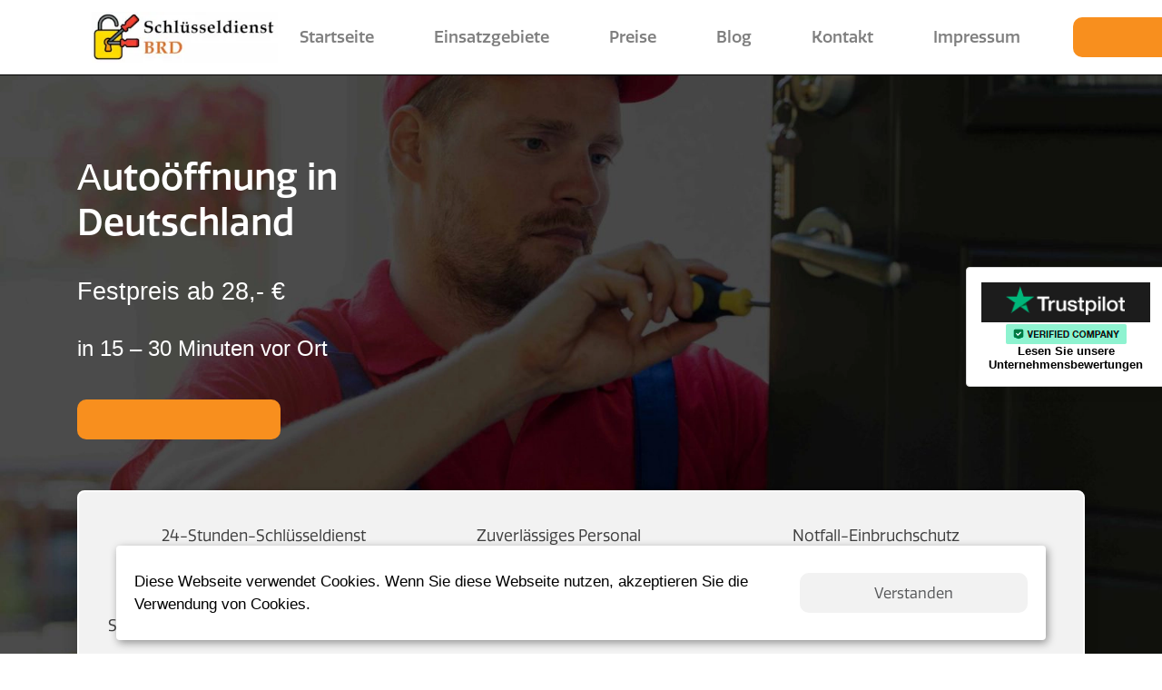

--- FILE ---
content_type: text/html; charset=UTF-8
request_url: https://schluesseldienste-brd.de/autooeffnung/
body_size: 18980
content:
<!doctype html>
<html lang="de-DE">
	<head>

				<meta name="viewport" content="width=device-width, initial-scale=1">
				
				<link rel="apple-touch-icon" sizes="180x180" href="/apple-touch-icon.png">
<link rel="icon" type="image/png" sizes="32x32" href="/favicon-32x32.png">
<link rel="icon" type="image/png" sizes="16x16" href="/favicon-16x16.png">
<link rel="manifest" href="/site.webmanifest">
<link rel="mask-icon" href="/safari-pinned-tab.svg" color="#5bbad5">
<meta name="msapplication-TileColor" content="#da532c">
<meta name="theme-color" content="#ffffff">
		
		<meta property="og:title" content="Аutoöffnung">
		<meta property="og:description" content="Lokaler, kostengünstiger Schlüsselnotdienst Autoschlüsseldienst ✅ 24/7 ✅ Türöffnung ab 29 ,- € ✅ ☎️ kostenloser Anruf">
		<meta property="og:image" content="https://schluesseldienste-brd.de/wp-content/uploads/2021/06/logo-1.webp">
		<meta property="og:type" content="website">
		<meta property="og:url" content="https://schluesseldienste-brd.de/autooeffnung/">
		
		<meta property="og:profile" content="https://www.pinterest.de/schluesseldienstebrd/">
<meta property="og:profile" content="https://www.instagram.com/schluesseldienste/">
<meta property="og:profile" content="https://twitter.com/Steffen83510777">
<meta property="og:profile" content="https://www.youtube.com/@schluesseldienste-brd">
		
		<script type="application/ld+json"> {
		"@context" : "http://schema.org",
	"@type" : "Locksmith",
	"name":"Schluesseldienst Brd 24/7",
	"url":"https://schluesseldienste-brd.de/autooeffnung/",
	"description": "Lokaler, kostengünstiger Schlüsselnotdienst Autoschlüsseldienst ✅ 24/7 ✅ Türöffnung ab 29 ,- € ✅ ☎️ kostenloser Anruf",
	"openingHours": [
	"Mo-Sa 00:00-24:00"],
	"paymentAccepted":"Visa, Master Card",
	"telephone":"015211987669",
	"image": [
        "https://schluesseldienste-brd.de/wp-content/uploads/2021/06/iStock-813283750-scaled.jpg"
	   ],
	"priceRange": "€"
	}
		</script>
		
		<script type="application/ld+json">
		{
		  "@context": "https://schema.org/",
		  "@type": "Organization",
		  "name": "Schlüsseldienste BRD",
		  "url": "https://schluesseldienste-brd.de/",
		  "logo": "https://schluesseldienste-brd.de/wp-content/uploads/2021/06/logo-1.webp",
		  "description": "Schlüsseldienste BRD ist ein zuverlässiger und schneller Schlüsselnotdienst, der Ihnen bei allen Arten von Schlossproblemen hilft. Wir bieten unseren Service rund um die Uhr an und sind innerhalb von 30 Minuten bei Ihnen vor Ort.",
		  "contactPoint": [
			{
			  "@type": "ContactPoint",
			  "telephone": "+4917640912442",
			  "contactType": "customer support"
			}
		  ],
		  "sameAs": [
			"https://www.facebook.com/Schluesseldienste-BRD-104959501604618",
			"https://twitter.com/schluesseldien1"
		  ]
		}
		</script>
	
		<script type="application/ld+json">
		{
		  "@context": "https://schema.org/",
		  "@type": "FAQPage",
		  "mainEntity": [
			{
			  "@type": "Question",
			  "name": "Wie schnell ist euer Schlüsselnotdienst?",
			  "acceptedAnswer": {
				"@type": "Answer",
				"text": "Unser Schlüsselnotdienst ist in der Regel innerhalb von 30 Minuten bei Ihnen vor Ort, um Ihnen zu helfen."
			  }
			},
			{
			  "@type": "Question",
			  "name": "Wie hoch sind eure Preise?",
			  "acceptedAnswer": {
				"@type": "Answer",
				"text": "Unsere Preise variieren je nach Art des Problems und der Uhrzeit. Bitte rufen Sie uns an, um ein Angebot zu erhalten."
			  }
			},
			{
			  "@type": "Question",
			  "name": "Bietet ihr auch einen Notdienst am Wochenende an?",
			  "acceptedAnswer": {
				"@type": "Answer",
				"text": "Ja, unser Schlüsselnotdienst steht Ihnen rund um die Uhr zur Verfügung, auch an Wochenenden und Feiertagen."
				}
			}
			]
		}
		</script>
		
		
		<script type="application/ld+json">
			{
			  "@context": "https://schema.org/",
			  "@type": "BreadcrumbList",
			  "itemListElement": [
				{
				  "@type": "ListItem",
				  "position": 1,
				  "name": "Startseite",
				  "item": "https://schluesseldienste-brd.de/"
				},
				{
				  "@type": "ListItem",
				  "position": 2,
				  "name": "Leistungen",
				  "item": "https://schluesseldienste-brd.de/leistungen/"
				},
				{
				  "@type": "ListItem",
				  "position": 3,
				  "name": "Türöffnung",
				  "item": "https://schluesseldienste-brd.de/leistungen/tueroeffnung/"
				}
			  ]
			}
			</script>

						<title>Аutoöffnung</title>
<meta name='robots' content='max-image-preview:large' />

<!-- All In One SEO Pack Pro 3.5.1ob_start_detected [-1,-1] -->
<!-- Debug String: 2JMJ7L5RSW0YVB/VLWAYKK/YBWK -->
<meta name="description"  content="Lokaler, kostengünstiger Schlüsselnotdienst Autoschlüsseldienst ✅ 24/7 ✅ Türöffnung ab 29 ,- € ✅ ☎️ kostenloser Anruf" />

<script type="application/ld+json" class="aioseop-schema">{"@context":"https://schema.org","@graph":[{"@type":"Organization","@id":"https://schluesseldienste-brd.de/#organization","url":"https://schluesseldienste-brd.de/","name":"Schluesseldienste Brd","sameAs":[]},{"@type":"WebSite","@id":"https://schluesseldienste-brd.de/#website","url":"https://schluesseldienste-brd.de/","name":"Schluesseldienste Brd","publisher":{"@id":"https://schluesseldienste-brd.de/#organization"}},{"@type":"WebPage","@id":"https://schluesseldienste-brd.de/autooeffnung/#webpage","url":"https://schluesseldienste-brd.de/autooeffnung/","inLanguage":"en-US","name":"Аuto&ouml;ffnung in Deutschland","isPartOf":{"@id":"https://schluesseldienste-brd.de/#website"},"breadcrumb":{"@id":"https://schluesseldienste-brd.de/autooeffnung/#breadcrumblist"},"description":"Lokaler, kosteng&uuml;nstiger Schl&uuml;sselnotdienst Autoschl&uuml;sseldienst ✅ 24/7 ✅ T&uuml;r&ouml;ffnung ab 29 ,- &euro; ✅ ☎️ kostenloser Anruf","datePublished":"2023-05-19T20:36:47+03:00","dateModified":"2023-05-19T23:43:03+03:00"},{"@type":"BreadcrumbList","@id":"https://schluesseldienste-brd.de/autooeffnung/#breadcrumblist","itemListElement":[{"@type":"ListItem","position":"1","item":{"@type":"WebPage","@id":"https://schluesseldienste-brd.de/","url":"https://schluesseldienste-brd.de/","name":"Schluesseldienste Brd"}},{"@type":"ListItem","position":"2","item":{"@type":"WebPage","@id":"https://schluesseldienste-brd.de/autooeffnung/","url":"https://schluesseldienste-brd.de/autooeffnung/","name":"Аuto&ouml;ffnung in Deutschland"}}]}]}</script>
<link rel="canonical" href="https://schluesseldienste-brd.de/autooeffnung/" />
<!-- All In One SEO Pack Pro -->
<link rel="alternate" type="application/rss+xml" title="Schluesseldienste Brd &raquo; Feed" href="https://schluesseldienste-brd.de/feed/" />
<link rel="alternate" type="application/rss+xml" title="Schluesseldienste Brd &raquo; Comments Feed" href="https://schluesseldienste-brd.de/comments/feed/" />
<link rel="alternate" type="application/rss+xml" title="Schluesseldienste Brd &raquo; Аutoöffnung in Deutschland Comments Feed" href="https://schluesseldienste-brd.de/autooeffnung/feed/" />
<link rel="alternate" title="oEmbed (JSON)" type="application/json+oembed" href="https://schluesseldienste-brd.de/wp-json/oembed/1.0/embed?url=https%3A%2F%2Fschluesseldienste-brd.de%2Fautooeffnung%2F" />
<link rel="alternate" title="oEmbed (XML)" type="text/xml+oembed" href="https://schluesseldienste-brd.de/wp-json/oembed/1.0/embed?url=https%3A%2F%2Fschluesseldienste-brd.de%2Fautooeffnung%2F&#038;format=xml" />
<style id='wp-img-auto-sizes-contain-inline-css'>
img:is([sizes=auto i],[sizes^="auto," i]){contain-intrinsic-size:3000px 1500px}
/*# sourceURL=wp-img-auto-sizes-contain-inline-css */
</style>
<style id='wp-emoji-styles-inline-css'>

	img.wp-smiley, img.emoji {
		display: inline !important;
		border: none !important;
		box-shadow: none !important;
		height: 1em !important;
		width: 1em !important;
		margin: 0 0.07em !important;
		vertical-align: -0.1em !important;
		background: none !important;
		padding: 0 !important;
	}
/*# sourceURL=wp-emoji-styles-inline-css */
</style>
<style id='wp-block-library-inline-css'>
:root{--wp-block-synced-color:#7a00df;--wp-block-synced-color--rgb:122,0,223;--wp-bound-block-color:var(--wp-block-synced-color);--wp-editor-canvas-background:#ddd;--wp-admin-theme-color:#007cba;--wp-admin-theme-color--rgb:0,124,186;--wp-admin-theme-color-darker-10:#006ba1;--wp-admin-theme-color-darker-10--rgb:0,107,160.5;--wp-admin-theme-color-darker-20:#005a87;--wp-admin-theme-color-darker-20--rgb:0,90,135;--wp-admin-border-width-focus:2px}@media (min-resolution:192dpi){:root{--wp-admin-border-width-focus:1.5px}}.wp-element-button{cursor:pointer}:root .has-very-light-gray-background-color{background-color:#eee}:root .has-very-dark-gray-background-color{background-color:#313131}:root .has-very-light-gray-color{color:#eee}:root .has-very-dark-gray-color{color:#313131}:root .has-vivid-green-cyan-to-vivid-cyan-blue-gradient-background{background:linear-gradient(135deg,#00d084,#0693e3)}:root .has-purple-crush-gradient-background{background:linear-gradient(135deg,#34e2e4,#4721fb 50%,#ab1dfe)}:root .has-hazy-dawn-gradient-background{background:linear-gradient(135deg,#faaca8,#dad0ec)}:root .has-subdued-olive-gradient-background{background:linear-gradient(135deg,#fafae1,#67a671)}:root .has-atomic-cream-gradient-background{background:linear-gradient(135deg,#fdd79a,#004a59)}:root .has-nightshade-gradient-background{background:linear-gradient(135deg,#330968,#31cdcf)}:root .has-midnight-gradient-background{background:linear-gradient(135deg,#020381,#2874fc)}:root{--wp--preset--font-size--normal:16px;--wp--preset--font-size--huge:42px}.has-regular-font-size{font-size:1em}.has-larger-font-size{font-size:2.625em}.has-normal-font-size{font-size:var(--wp--preset--font-size--normal)}.has-huge-font-size{font-size:var(--wp--preset--font-size--huge)}.has-text-align-center{text-align:center}.has-text-align-left{text-align:left}.has-text-align-right{text-align:right}.has-fit-text{white-space:nowrap!important}#end-resizable-editor-section{display:none}.aligncenter{clear:both}.items-justified-left{justify-content:flex-start}.items-justified-center{justify-content:center}.items-justified-right{justify-content:flex-end}.items-justified-space-between{justify-content:space-between}.screen-reader-text{border:0;clip-path:inset(50%);height:1px;margin:-1px;overflow:hidden;padding:0;position:absolute;width:1px;word-wrap:normal!important}.screen-reader-text:focus{background-color:#ddd;clip-path:none;color:#444;display:block;font-size:1em;height:auto;left:5px;line-height:normal;padding:15px 23px 14px;text-decoration:none;top:5px;width:auto;z-index:100000}html :where(.has-border-color){border-style:solid}html :where([style*=border-top-color]){border-top-style:solid}html :where([style*=border-right-color]){border-right-style:solid}html :where([style*=border-bottom-color]){border-bottom-style:solid}html :where([style*=border-left-color]){border-left-style:solid}html :where([style*=border-width]){border-style:solid}html :where([style*=border-top-width]){border-top-style:solid}html :where([style*=border-right-width]){border-right-style:solid}html :where([style*=border-bottom-width]){border-bottom-style:solid}html :where([style*=border-left-width]){border-left-style:solid}html :where(img[class*=wp-image-]){height:auto;max-width:100%}:where(figure){margin:0 0 1em}html :where(.is-position-sticky){--wp-admin--admin-bar--position-offset:var(--wp-admin--admin-bar--height,0px)}@media screen and (max-width:600px){html :where(.is-position-sticky){--wp-admin--admin-bar--position-offset:0px}}

/*# sourceURL=wp-block-library-inline-css */
</style><style id='global-styles-inline-css'>
:root{--wp--preset--aspect-ratio--square: 1;--wp--preset--aspect-ratio--4-3: 4/3;--wp--preset--aspect-ratio--3-4: 3/4;--wp--preset--aspect-ratio--3-2: 3/2;--wp--preset--aspect-ratio--2-3: 2/3;--wp--preset--aspect-ratio--16-9: 16/9;--wp--preset--aspect-ratio--9-16: 9/16;--wp--preset--color--black: #000000;--wp--preset--color--cyan-bluish-gray: #abb8c3;--wp--preset--color--white: #ffffff;--wp--preset--color--pale-pink: #f78da7;--wp--preset--color--vivid-red: #cf2e2e;--wp--preset--color--luminous-vivid-orange: #ff6900;--wp--preset--color--luminous-vivid-amber: #fcb900;--wp--preset--color--light-green-cyan: #7bdcb5;--wp--preset--color--vivid-green-cyan: #00d084;--wp--preset--color--pale-cyan-blue: #8ed1fc;--wp--preset--color--vivid-cyan-blue: #0693e3;--wp--preset--color--vivid-purple: #9b51e0;--wp--preset--gradient--vivid-cyan-blue-to-vivid-purple: linear-gradient(135deg,rgb(6,147,227) 0%,rgb(155,81,224) 100%);--wp--preset--gradient--light-green-cyan-to-vivid-green-cyan: linear-gradient(135deg,rgb(122,220,180) 0%,rgb(0,208,130) 100%);--wp--preset--gradient--luminous-vivid-amber-to-luminous-vivid-orange: linear-gradient(135deg,rgb(252,185,0) 0%,rgb(255,105,0) 100%);--wp--preset--gradient--luminous-vivid-orange-to-vivid-red: linear-gradient(135deg,rgb(255,105,0) 0%,rgb(207,46,46) 100%);--wp--preset--gradient--very-light-gray-to-cyan-bluish-gray: linear-gradient(135deg,rgb(238,238,238) 0%,rgb(169,184,195) 100%);--wp--preset--gradient--cool-to-warm-spectrum: linear-gradient(135deg,rgb(74,234,220) 0%,rgb(151,120,209) 20%,rgb(207,42,186) 40%,rgb(238,44,130) 60%,rgb(251,105,98) 80%,rgb(254,248,76) 100%);--wp--preset--gradient--blush-light-purple: linear-gradient(135deg,rgb(255,206,236) 0%,rgb(152,150,240) 100%);--wp--preset--gradient--blush-bordeaux: linear-gradient(135deg,rgb(254,205,165) 0%,rgb(254,45,45) 50%,rgb(107,0,62) 100%);--wp--preset--gradient--luminous-dusk: linear-gradient(135deg,rgb(255,203,112) 0%,rgb(199,81,192) 50%,rgb(65,88,208) 100%);--wp--preset--gradient--pale-ocean: linear-gradient(135deg,rgb(255,245,203) 0%,rgb(182,227,212) 50%,rgb(51,167,181) 100%);--wp--preset--gradient--electric-grass: linear-gradient(135deg,rgb(202,248,128) 0%,rgb(113,206,126) 100%);--wp--preset--gradient--midnight: linear-gradient(135deg,rgb(2,3,129) 0%,rgb(40,116,252) 100%);--wp--preset--font-size--small: 13px;--wp--preset--font-size--medium: 20px;--wp--preset--font-size--large: 36px;--wp--preset--font-size--x-large: 42px;--wp--preset--spacing--20: 0.44rem;--wp--preset--spacing--30: 0.67rem;--wp--preset--spacing--40: 1rem;--wp--preset--spacing--50: 1.5rem;--wp--preset--spacing--60: 2.25rem;--wp--preset--spacing--70: 3.38rem;--wp--preset--spacing--80: 5.06rem;--wp--preset--shadow--natural: 6px 6px 9px rgba(0, 0, 0, 0.2);--wp--preset--shadow--deep: 12px 12px 50px rgba(0, 0, 0, 0.4);--wp--preset--shadow--sharp: 6px 6px 0px rgba(0, 0, 0, 0.2);--wp--preset--shadow--outlined: 6px 6px 0px -3px rgb(255, 255, 255), 6px 6px rgb(0, 0, 0);--wp--preset--shadow--crisp: 6px 6px 0px rgb(0, 0, 0);}:where(.is-layout-flex){gap: 0.5em;}:where(.is-layout-grid){gap: 0.5em;}body .is-layout-flex{display: flex;}.is-layout-flex{flex-wrap: wrap;align-items: center;}.is-layout-flex > :is(*, div){margin: 0;}body .is-layout-grid{display: grid;}.is-layout-grid > :is(*, div){margin: 0;}:where(.wp-block-columns.is-layout-flex){gap: 2em;}:where(.wp-block-columns.is-layout-grid){gap: 2em;}:where(.wp-block-post-template.is-layout-flex){gap: 1.25em;}:where(.wp-block-post-template.is-layout-grid){gap: 1.25em;}.has-black-color{color: var(--wp--preset--color--black) !important;}.has-cyan-bluish-gray-color{color: var(--wp--preset--color--cyan-bluish-gray) !important;}.has-white-color{color: var(--wp--preset--color--white) !important;}.has-pale-pink-color{color: var(--wp--preset--color--pale-pink) !important;}.has-vivid-red-color{color: var(--wp--preset--color--vivid-red) !important;}.has-luminous-vivid-orange-color{color: var(--wp--preset--color--luminous-vivid-orange) !important;}.has-luminous-vivid-amber-color{color: var(--wp--preset--color--luminous-vivid-amber) !important;}.has-light-green-cyan-color{color: var(--wp--preset--color--light-green-cyan) !important;}.has-vivid-green-cyan-color{color: var(--wp--preset--color--vivid-green-cyan) !important;}.has-pale-cyan-blue-color{color: var(--wp--preset--color--pale-cyan-blue) !important;}.has-vivid-cyan-blue-color{color: var(--wp--preset--color--vivid-cyan-blue) !important;}.has-vivid-purple-color{color: var(--wp--preset--color--vivid-purple) !important;}.has-black-background-color{background-color: var(--wp--preset--color--black) !important;}.has-cyan-bluish-gray-background-color{background-color: var(--wp--preset--color--cyan-bluish-gray) !important;}.has-white-background-color{background-color: var(--wp--preset--color--white) !important;}.has-pale-pink-background-color{background-color: var(--wp--preset--color--pale-pink) !important;}.has-vivid-red-background-color{background-color: var(--wp--preset--color--vivid-red) !important;}.has-luminous-vivid-orange-background-color{background-color: var(--wp--preset--color--luminous-vivid-orange) !important;}.has-luminous-vivid-amber-background-color{background-color: var(--wp--preset--color--luminous-vivid-amber) !important;}.has-light-green-cyan-background-color{background-color: var(--wp--preset--color--light-green-cyan) !important;}.has-vivid-green-cyan-background-color{background-color: var(--wp--preset--color--vivid-green-cyan) !important;}.has-pale-cyan-blue-background-color{background-color: var(--wp--preset--color--pale-cyan-blue) !important;}.has-vivid-cyan-blue-background-color{background-color: var(--wp--preset--color--vivid-cyan-blue) !important;}.has-vivid-purple-background-color{background-color: var(--wp--preset--color--vivid-purple) !important;}.has-black-border-color{border-color: var(--wp--preset--color--black) !important;}.has-cyan-bluish-gray-border-color{border-color: var(--wp--preset--color--cyan-bluish-gray) !important;}.has-white-border-color{border-color: var(--wp--preset--color--white) !important;}.has-pale-pink-border-color{border-color: var(--wp--preset--color--pale-pink) !important;}.has-vivid-red-border-color{border-color: var(--wp--preset--color--vivid-red) !important;}.has-luminous-vivid-orange-border-color{border-color: var(--wp--preset--color--luminous-vivid-orange) !important;}.has-luminous-vivid-amber-border-color{border-color: var(--wp--preset--color--luminous-vivid-amber) !important;}.has-light-green-cyan-border-color{border-color: var(--wp--preset--color--light-green-cyan) !important;}.has-vivid-green-cyan-border-color{border-color: var(--wp--preset--color--vivid-green-cyan) !important;}.has-pale-cyan-blue-border-color{border-color: var(--wp--preset--color--pale-cyan-blue) !important;}.has-vivid-cyan-blue-border-color{border-color: var(--wp--preset--color--vivid-cyan-blue) !important;}.has-vivid-purple-border-color{border-color: var(--wp--preset--color--vivid-purple) !important;}.has-vivid-cyan-blue-to-vivid-purple-gradient-background{background: var(--wp--preset--gradient--vivid-cyan-blue-to-vivid-purple) !important;}.has-light-green-cyan-to-vivid-green-cyan-gradient-background{background: var(--wp--preset--gradient--light-green-cyan-to-vivid-green-cyan) !important;}.has-luminous-vivid-amber-to-luminous-vivid-orange-gradient-background{background: var(--wp--preset--gradient--luminous-vivid-amber-to-luminous-vivid-orange) !important;}.has-luminous-vivid-orange-to-vivid-red-gradient-background{background: var(--wp--preset--gradient--luminous-vivid-orange-to-vivid-red) !important;}.has-very-light-gray-to-cyan-bluish-gray-gradient-background{background: var(--wp--preset--gradient--very-light-gray-to-cyan-bluish-gray) !important;}.has-cool-to-warm-spectrum-gradient-background{background: var(--wp--preset--gradient--cool-to-warm-spectrum) !important;}.has-blush-light-purple-gradient-background{background: var(--wp--preset--gradient--blush-light-purple) !important;}.has-blush-bordeaux-gradient-background{background: var(--wp--preset--gradient--blush-bordeaux) !important;}.has-luminous-dusk-gradient-background{background: var(--wp--preset--gradient--luminous-dusk) !important;}.has-pale-ocean-gradient-background{background: var(--wp--preset--gradient--pale-ocean) !important;}.has-electric-grass-gradient-background{background: var(--wp--preset--gradient--electric-grass) !important;}.has-midnight-gradient-background{background: var(--wp--preset--gradient--midnight) !important;}.has-small-font-size{font-size: var(--wp--preset--font-size--small) !important;}.has-medium-font-size{font-size: var(--wp--preset--font-size--medium) !important;}.has-large-font-size{font-size: var(--wp--preset--font-size--large) !important;}.has-x-large-font-size{font-size: var(--wp--preset--font-size--x-large) !important;}
/*# sourceURL=global-styles-inline-css */
</style>

<style id='classic-theme-styles-inline-css'>
/*! This file is auto-generated */
.wp-block-button__link{color:#fff;background-color:#32373c;border-radius:9999px;box-shadow:none;text-decoration:none;padding:calc(.667em + 2px) calc(1.333em + 2px);font-size:1.125em}.wp-block-file__button{background:#32373c;color:#fff;text-decoration:none}
/*# sourceURL=/wp-includes/css/classic-themes.min.css */
</style>
<link rel='stylesheet' id='alfa-tools-css' href='https://schluesseldienste-brd.de/wp-content/plugins/alfa-tools/public/css/alfa-tools-public.css?ver=1.0.7' media='all' />
<link rel='stylesheet' id='awesome-css-css' href='https://schluesseldienste-brd.de/wp-content/themes/brd/assets/css/font-awesome.min.css?ver=1.0.21111111111111111111111111' media='all' />
<link rel='stylesheet' id='swiper-css-css' href='https://schluesseldienste-brd.de/wp-content/themes/brd/assets/css/swiper-bundle.min.css?ver=1.0.21111111111111111111111111' media='all' />
<link rel='stylesheet' id='mystyles-css-css' href='https://schluesseldienste-brd.de/wp-content/themes/brd/assets/css/style.css?ver=1.0.21111111111111111111111111' media='all' />
<link rel='stylesheet' id='brd-style-css-css' href='https://schluesseldienste-brd.de/wp-content/themes/brd/style.css?ver=1.0.21111111111111111111111111' media='all' />
<script src="https://schluesseldienste-brd.de/wp-includes/js/jquery/jquery.min.js?ver=3.7.1" id="jquery-core-js"></script>
<script src="https://schluesseldienste-brd.de/wp-includes/js/jquery/jquery-migrate.min.js?ver=3.4.1" id="jquery-migrate-js"></script>
<script id="wp-api-request-js-extra">
var wpApiSettings = {"root":"https://schluesseldienste-brd.de/wp-json/","nonce":"f5d7eb63b1","versionString":"wp/v2/"};
//# sourceURL=wp-api-request-js-extra
</script>
<script src="https://schluesseldienste-brd.de/wp-includes/js/api-request.min.js?ver=6.9" id="wp-api-request-js"></script>
<script id="alfa-tools-js-extra">
var REST_API_data = {"root":"https://schluesseldienste-brd.de/wp-json/","nonce":"96348caff8"};
//# sourceURL=alfa-tools-js-extra
</script>
<script src="https://schluesseldienste-brd.de/wp-content/plugins/alfa-tools/public/js/alfa-tools-public.js?ver=1.0.7" id="alfa-tools-js"></script>
<script src="https://schluesseldienste-brd.de/wp-content/themes/brd/assets/js/jquery.js?ver=6.9" id="mjquery-js-js"></script>
<link rel="https://api.w.org/" href="https://schluesseldienste-brd.de/wp-json/" /><link rel="alternate" title="JSON" type="application/json" href="https://schluesseldienste-brd.de/wp-json/wp/v2/pages/19" /><link rel="EditURI" type="application/rsd+xml" title="RSD" href="https://schluesseldienste-brd.de/xmlrpc.php?rsd" />
<meta name="generator" content="WordPress 6.9" />
<link rel='shortlink' href='https://schluesseldienste-brd.de/?p=19' />

		<!-- Google Tag Manager -->
		<script>(function(w,d,s,l,i){w[l]=w[l]||[];w[l].push({'gtm.start':
															  new Date().getTime(),event:'gtm.js'});var f=d.getElementsByTagName(s)[0],
				j=d.createElement(s),dl=l!='dataLayer'?'&l='+l:'';j.async=true;j.src=
					'https://www.googletagmanager.com/gtm.js?id='+i+dl;f.parentNode.insertBefore(j,f);
									})(window,document,'script','dataLayer','GTM-NZZW5JZ');</script>
		<!-- End Google Tag Manager -->

		<!-- TrustBox script -->
		<script type="text/javascript" src="//widget.trustpilot.com/bootstrap/v5/tp.widget.bootstrap.min.js" async></script>
		<!-- End TrustBox script -->
		
		<link rel="preload" as="image" href="https://schluesseldienste-brd.de/wp-content/uploads/2021/07/iStock-813283750-1-1536x1024.jpg.webp">
	</head>

	<body class="home page-template-default page page-id-387">


		

		<!-- Google Tag Manager (noscript) -->
		<noscript><iframe src="https://www.googletagmanager.com/ns.html?id=GTM-NZZW5JZ"
						  height="0" width="0" style="display:none;visibility:hidden"></iframe></noscript>
		<!-- End Google Tag Manager (noscript) -->

		<div id="page" class="site">
			<a class="skip-link screen-reader-text" href="#content">Zum Inhalt springen</a>
			<!-- Header -->
			<header class="">
				<div class="container">

					<nav class="navbar navbar-expand-lg navbar-light bg-white">
						<a class="navbar-brand" href="https://schluesseldienste-brd.de"><picture class="header-logo"><img src="https://schluesseldienste-brd.de/wp-content/uploads/2021/06/logo-1.webp" title="Schlüsseldienst BRD" alt="Schlüsseldienst BRD" width="205" height="56"></picture></a>
						<button class="navbar-toggler" type="button" data-toggle="collapse" data-target="#navbarNavAltMarkup" aria-controls="navbarNavAltMarkup" aria-expanded="false" aria-label="Toggle navigation">
							<span class="navbar-toggler-icon"></span>
						</button>
						<div class="collapse navbar-collapse" id="navbarNavAltMarkup">
							<div class="navbar-nav nav-cust-edit">
								<a class="nav-item nav-link" href="https://schluesseldienste-brd.de">Startseite <span class="sr-only">(current)</span></a>
																<a class="nav-item nav-link" href="/einsatzgebiete/">Einsatzgebiete</a>
								<a class="nav-item nav-link" href="/preise/">Preise</a>
								<a class="nav-item nav-link" href="/blog/">Blog</a>
								<a class="nav-item nav-link" href="/kontakt/">Kontakt</a>
								<a class="nav-item nav-link" href="/impressum/">Impressum</a>
								<a style="background: #f88f1e; display: flex; justify-content: center;" class="nav-item nav-link button call-btn phone-button" href="#">
									<svg width="24" height="25" viewBox="0 0 24 25" fill="none" xmlns="http://www.w3.org/2000/svg">
										<path d="M5.85619 1C4.33262 1 2.11651 2.73157 1.56248 3.88595C0.770221 5.53671 0.900972 6.18317 1.42397 7.92628C2.11651 10.235 4.14647 14.3273 6.96425 17.1613C10.9809 21.2016 14.7206 22.9332 16.3827 23.5104C18.0448 24.0876 19.8454 23.5104 20.9534 22.356C22.0615 21.2016 23.1696 20.0473 21.923 18.3157C21.0399 17.0886 19.7523 15.6699 18.1833 14.8526C16.7561 14.1091 15.9051 14.3793 15.4132 15.4297C15.1406 16.0104 15.0564 17.1221 14.8591 17.7385C14.6098 18.5166 13.6126 18.3157 12.5045 17.7385C11.4441 17.1856 8.76484 14.8526 6.54873 11.3894C5.17474 9.24343 7.37091 9.23073 8.76484 8.50347C9.87289 7.92628 10.2164 6.59874 9.31887 5.04033C7.65678 2.15438 7.10276 1 5.85619 1Z" stroke-width="2"></path>
									</svg>
									<span class="phone-button__number"></span></a>
							</div>
						</div>

						<!-- 	<div class="nav-cust-tel ">
<a class="p-2 phone-button phone-btn" href="#"><img src="https://schluesseldienste-brd.de/wp-content/uploads/2021/06/call-icon-orange@3x.png" width="20" height="20">
<span class="phone-button__number"></span>
</a> -->
						<!-- 	</div> -->
					</nav>
				</div>    

			</header><!-- #masthead -->

			<div id="arrowTop" hidden></div>

			<script>
				arrowTop.onclick = function() {
					window.scrollTo(pageXOffset, 0);
					// после scrollTo возникнет событие "scroll", так что стрелка автоматически скроется
				};

				window.addEventListener('scroll', function() {
					arrowTop.hidden = (pageYOffset < document.documentElement.clientHeight);
				});
			</script>
<main role="main">
	<!-- Hero Panel -->
	<section>
		<div class="hero-panel hero-bg-img  hero-type-cta-banner   hero-services   "
			 style="background-image: url(//schluesseldienste-brd.de/wp-content/uploads/2021/06/iStock-813283750-scaled.jpg)">
			<div class="container">
				<div class="row">
					<!-- Left Side Section -->
					<div class="col-sm-12">
						<div class="hero-location-section">
							<h1 class="hero__title">Аutoöffnung in Deutschland</h1>
							<!-- Copy -->
							<!-- End of Copy -->
							<!-- Subtitle -->
							<div class="hero__subtitle-1">Festpreis ab 28,- €</div>
							<div class="hero__subtitle-2">in 15 – 30 Minuten vor Ort</div>
							<!-- End of Subtitle -->
							<!-- Show CTA -->
							<!-- CTA -->
							<div class="banner-cta cta-button-small">
								<!-- CTA 1 -->
								<a class="button phone-button call-btn" href="#"><span class="phone-button__number"></span></a>
								<!-- End of CTA 1 -->
								<!-- CTA 2 -->
								<!-- End of CTA 2 -->
							</div>
							<!-- End of CTA -->
						</div>
					</div>
					<!-- End of Left Side Section -->
					<!-- Right side image -->

				</div>
				<!--Discover More -->
				<!-- Services -->
				<div class="row services-wrapper">
					<div class="col-sm-12">
						<div class="banner-services">
							<ul>
								<!-- Title -->
								<li class="service">
									<span class="hour-service-icon"></span><span>24-Stunden-Schlüsseldienst</span>
								</li>
								<!-- End of Title -->
								<!-- Title -->
								<li class="service">
									<span class="discount-icon"></span><span>Zuverlässiges Personal</span>
								</li>
								<!-- End of Title -->
								<!-- Title -->
								<li class="service">
									<span class="location-icon"></span><span>Notfall-Einbruchschutz</span>
								</li>
								<!-- End of Title -->
								<!-- Title -->
								<li class="service">
									<span class="open-hours-icon"></span><span>Wir leisten transparenten Schlüsseldienst</span>
								</li>
								<!-- End of Title -->
								<!-- Title -->
								<li class="service">
									<span class="no-call-icon"></span><span>Öffnung von Autos jeder Marke</span>
								</li>
								<!-- End of Title -->
								<!-- Title -->
								<li class="service">
									<span class="checked-icon"></span><span>Schlüssel kopieren</span>
								</li>
								<!-- End of Title -->
							</ul>
						</div>
					</div>
				</div>
			</div>
		</div>

		<section class="breadcrumbs">
			<div class="container">
				<span>
					<a href="https://schluesseldienste-brd.de/">Startseite</a>
				</span>
				<span>
					<span class="breadcrumb_last">Аutoöffnung in Deutschland</span>
				</span>
			</div>
		</section>

<!-- TrustBox widget - Micro Review Count -->
<div class="trustpilot-widget" data-locale="de-DE" data-template-id="5419b6a8b0d04a076446a9ad" data-businessunit-id="6442d148d14e654a02b07668" data-style-height="24px" data-style-width="100%" data-theme="light" data-min-review-count="10" data-style-alignment="center" style="margin:10px 0;">
  <a href="https://de.trustpilot.com/review/schluesseldienste-brd.de" target="_blank" rel="noopener">Trustpilot</a>
</div>
<!-- End TrustBox widget -->
		
		<!-- End of Hero Panel -->
	</section>
	<section class="main-linkin">
		<div class="container">
			<ul class="lands-list">
				<li class="lands-list__item"><a href="https://schluesseldienste-brd.de/autooeffnung/aachen/" class="lands-list__link">Аutoöffnung in Aachen</a></li><li class="lands-list__item"><a href="https://schluesseldienste-brd.de/autooeffnung/aalen/" class="lands-list__link">Аutoöffnung in Aalen</a></li><li class="lands-list__item"><a href="https://schluesseldienste-brd.de/autooeffnung/ahaus/" class="lands-list__link">Аutoöffnung in Ahaus</a></li><li class="lands-list__item"><a href="https://schluesseldienste-brd.de/autooeffnung/ahlen/" class="lands-list__link">Аutoöffnung in Ahlen</a></li><li class="lands-list__item"><a href="https://schluesseldienste-brd.de/autooeffnung/aldenhoven/" class="lands-list__link">Аutoöffnung in Aldenhoven</a></li><li class="lands-list__item"><a href="https://schluesseldienste-brd.de/autooeffnung/alfter/" class="lands-list__link">Аutoöffnung in Alfter</a></li><li class="lands-list__item"><a href="https://schluesseldienste-brd.de/autooeffnung/alpen/" class="lands-list__link">Аutoöffnung in Alpen</a></li><li class="lands-list__item"><a href="https://schluesseldienste-brd.de/autooeffnung/alsdorf/" class="lands-list__link">Аutoöffnung in Alsdorf</a></li><li class="lands-list__item"><a href="https://schluesseldienste-brd.de/autooeffnung/altena/" class="lands-list__link">Аutoöffnung in Altena</a></li><li class="lands-list__item"><a href="https://schluesseldienste-brd.de/autooeffnung/altenbeken/" class="lands-list__link">Аutoöffnung in Altenbeken</a></li><li class="lands-list__item"><a href="https://schluesseldienste-brd.de/autooeffnung/altenberge/" class="lands-list__link">Аutoöffnung in Altenberge</a></li><li class="lands-list__item"><a href="https://schluesseldienste-brd.de/autooeffnung/anroechte/" class="lands-list__link">Аutoöffnung in Anröchte</a></li><li class="lands-list__item"><a href="https://schluesseldienste-brd.de/autooeffnung/arnsberg/" class="lands-list__link">Аutoöffnung in Arnsberg</a></li><li class="lands-list__item"><a href="https://schluesseldienste-brd.de/autooeffnung/aschaffenburg/" class="lands-list__link">Аutoöffnung in Aschaffenburg</a></li><li class="lands-list__item"><a href="https://schluesseldienste-brd.de/autooeffnung/ascheberg/" class="lands-list__link">Аutoöffnung in Ascheberg</a></li><li class="lands-list__item"><a href="https://schluesseldienste-brd.de/autooeffnung/attendorn/" class="lands-list__link">Аutoöffnung in Attendorn</a></li><li class="lands-list__item"><a href="https://schluesseldienste-brd.de/autooeffnung/augsburg/" class="lands-list__link">Аutoöffnung in Augsburg</a></li><li class="lands-list__item"><a href="https://schluesseldienste-brd.de/autooeffnung/bad-berleburg/" class="lands-list__link">Аutoöffnung in Bad Berleburg</a></li><li class="lands-list__item"><a href="https://schluesseldienste-brd.de/autooeffnung/bad-driburg/" class="lands-list__link">Аutoöffnung in Bad Driburg</a></li><li class="lands-list__item"><a href="https://schluesseldienste-brd.de/autooeffnung/bad-homburg-v-d-hoehe/" class="lands-list__link">Аutoöffnung in Bad Homburg v. d. Hoehe</a></li><li class="lands-list__item"><a href="https://schluesseldienste-brd.de/autooeffnung/bad-kreuznach/" class="lands-list__link">Аutoöffnung in Bad Kreuznach</a></li><li class="lands-list__item"><a href="https://schluesseldienste-brd.de/autooeffnung/bad-laasphe/" class="lands-list__link">Аutoöffnung in Bad Laasphe</a></li><li class="lands-list__item"><a href="https://schluesseldienste-brd.de/autooeffnung/bad-muenstereifel/" class="lands-list__link">Аutoöffnung in Bad Münstereifel</a></li><li class="lands-list__item"><a href="https://schluesseldienste-brd.de/autooeffnung/bad-oeynhausen/" class="lands-list__link">Аutoöffnung in Bad Oeynhausen</a></li><li class="lands-list__item"><a href="https://schluesseldienste-brd.de/autooeffnung/bad-salzuflen/" class="lands-list__link">Аutoöffnung in Bad Salzuflen</a></li><li class="lands-list__item"><a href="https://schluesseldienste-brd.de/autooeffnung/bad-sassendorf/" class="lands-list__link">Аutoöffnung in Bad Sassendorf</a></li><li class="lands-list__item"><a href="https://schluesseldienste-brd.de/autooeffnung/bad-wuennenberg/" class="lands-list__link">Аutoöffnung in Bad Wünnenberg</a></li><li class="lands-list__item"><a href="https://schluesseldienste-brd.de/autooeffnung/baden-baden/" class="lands-list__link">Аutoöffnung in Baden-Baden</a></li><li class="lands-list__item"><a href="https://schluesseldienste-brd.de/autooeffnung/baesweiler/" class="lands-list__link">Аutoöffnung in Baesweiler</a></li><li class="lands-list__item"><a href="https://schluesseldienste-brd.de/autooeffnung/balve/" class="lands-list__link">Аutoöffnung in Balve</a></li><li class="lands-list__item"><a href="https://schluesseldienste-brd.de/autooeffnung/bamberg/" class="lands-list__link">Аutoöffnung in Bamberg</a></li><li class="lands-list__item"><a href="https://schluesseldienste-brd.de/autooeffnung/barntrup/" class="lands-list__link">Аutoöffnung in Barntrup</a></li><li class="lands-list__item"><a href="https://schluesseldienste-brd.de/autooeffnung/bayreuth/" class="lands-list__link">Аutoöffnung in Bayreuth</a></li><li class="lands-list__item"><a href="https://schluesseldienste-brd.de/autooeffnung/beckum/" class="lands-list__link">Аutoöffnung in Beckum</a></li><li class="lands-list__item"><a href="https://schluesseldienste-brd.de/autooeffnung/bedburg/" class="lands-list__link">Аutoöffnung in Bedburg</a></li><li class="lands-list__item"><a href="https://schluesseldienste-brd.de/autooeffnung/bedburg-hau/" class="lands-list__link">Аutoöffnung in Bedburg-Hau</a></li><li class="lands-list__item"><a href="https://schluesseldienste-brd.de/autooeffnung/beelen/" class="lands-list__link">Аutoöffnung in Beelen</a></li><li class="lands-list__item"><a href="https://schluesseldienste-brd.de/autooeffnung/bergheim/" class="lands-list__link">Аutoöffnung in Bergheim</a></li><li class="lands-list__item"><a href="https://schluesseldienste-brd.de/autooeffnung/bergisch-gladbach/" class="lands-list__link">Аutoöffnung in Bergisch Gladbach</a></li><li class="lands-list__item"><a href="https://schluesseldienste-brd.de/autooeffnung/bergkamen/" class="lands-list__link">Аutoöffnung in Bergkamen</a></li><li class="lands-list__item"><a href="https://schluesseldienste-brd.de/autooeffnung/bergneustadt/" class="lands-list__link">Аutoöffnung in Bergneustadt</a></li><li class="lands-list__item"><a href="https://schluesseldienste-brd.de/autooeffnung/berlin/" class="lands-list__link">Аutoöffnung in Berlin</a></li><li class="lands-list__item"><a href="https://schluesseldienste-brd.de/autooeffnung/bestwig/" class="lands-list__link">Аutoöffnung in Bestwig</a></li><li class="lands-list__item"><a href="https://schluesseldienste-brd.de/autooeffnung/beverungen/" class="lands-list__link">Аutoöffnung in Beverungen</a></li><li class="lands-list__item"><a href="https://schluesseldienste-brd.de/autooeffnung/bielefeld/" class="lands-list__link">Аutoöffnung in Bielefeld</a></li><li class="lands-list__item"><a href="https://schluesseldienste-brd.de/autooeffnung/billerbeck/" class="lands-list__link">Аutoöffnung in Billerbeck</a></li><li class="lands-list__item"><a href="https://schluesseldienste-brd.de/autooeffnung/blankenheim/" class="lands-list__link">Аutoöffnung in Blankenheim</a></li><li class="lands-list__item"><a href="https://schluesseldienste-brd.de/autooeffnung/blomberg/" class="lands-list__link">Аutoöffnung in Blomberg</a></li><li class="lands-list__item"><a href="https://schluesseldienste-brd.de/autooeffnung/boeblingen/" class="lands-list__link">Аutoöffnung in Böblingen</a></li><li class="lands-list__item"><a href="https://schluesseldienste-brd.de/autooeffnung/bocholt/" class="lands-list__link">Аutoöffnung in Bocholt</a></li><li class="lands-list__item"><a href="https://schluesseldienste-brd.de/autooeffnung/bochum/" class="lands-list__link">Аutoöffnung in Bochum</a></li><li class="lands-list__item"><a href="https://schluesseldienste-brd.de/autooeffnung/boenen/" class="lands-list__link">Аutoöffnung in Bönen</a></li><li class="lands-list__item"><a href="https://schluesseldienste-brd.de/autooeffnung/bonn/" class="lands-list__link">Аutoöffnung in Bonn</a></li><li class="lands-list__item"><a href="https://schluesseldienste-brd.de/autooeffnung/borchen/" class="lands-list__link">Аutoöffnung in Borchen</a></li><li class="lands-list__item"><a href="https://schluesseldienste-brd.de/autooeffnung/borgentreich/" class="lands-list__link">Аutoöffnung in Borgentreich</a></li><li class="lands-list__item"><a href="https://schluesseldienste-brd.de/autooeffnung/borgholzhausen/" class="lands-list__link">Аutoöffnung in Borgholzhausen</a></li><li class="lands-list__item"><a href="https://schluesseldienste-brd.de/autooeffnung/borken/" class="lands-list__link">Аutoöffnung in Borken</a></li><li class="lands-list__item"><a href="https://schluesseldienste-brd.de/autooeffnung/bornheim/" class="lands-list__link">Аutoöffnung in Bornheim</a></li><li class="lands-list__item"><a href="https://schluesseldienste-brd.de/autooeffnung/bottrop/" class="lands-list__link">Аutoöffnung in Bottrop</a></li><li class="lands-list__item"><a href="https://schluesseldienste-brd.de/autooeffnung/brakel/" class="lands-list__link">Аutoöffnung in Brakel</a></li><li class="lands-list__item"><a href="https://schluesseldienste-brd.de/autooeffnung/brandenburg-an-der-havel/" class="lands-list__link">Аutoöffnung in Brandenburg an der Havel</a></li><li class="lands-list__item"><a href="https://schluesseldienste-brd.de/autooeffnung/braunschweig/" class="lands-list__link">Аutoöffnung in Braunschweig</a></li><li class="lands-list__item"><a href="https://schluesseldienste-brd.de/autooeffnung/breckerfeld/" class="lands-list__link">Аutoöffnung in Breckerfeld</a></li><li class="lands-list__item"><a href="https://schluesseldienste-brd.de/autooeffnung/bremen/" class="lands-list__link">Аutoöffnung in Bremen</a></li><li class="lands-list__item"><a href="https://schluesseldienste-brd.de/autooeffnung/bremerhaven/" class="lands-list__link">Аutoöffnung in Bremerhaven</a></li><li class="lands-list__item"><a href="https://schluesseldienste-brd.de/autooeffnung/brilon/" class="lands-list__link">Аutoöffnung in Brilon</a></li><li class="lands-list__item"><a href="https://schluesseldienste-brd.de/autooeffnung/brueggen/" class="lands-list__link">Аutoöffnung in Brüggen</a></li><li class="lands-list__item"><a href="https://schluesseldienste-brd.de/autooeffnung/bruehl/" class="lands-list__link">Аutoöffnung in Brühl</a></li><li class="lands-list__item"><a href="https://schluesseldienste-brd.de/autooeffnung/buende/" class="lands-list__link">Аutoöffnung in Bünde</a></li><li class="lands-list__item"><a href="https://schluesseldienste-brd.de/autooeffnung/burbach/" class="lands-list__link">Аutoöffnung in Burbach</a></li><li class="lands-list__item"><a href="https://schluesseldienste-brd.de/autooeffnung/bueren/" class="lands-list__link">Аutoöffnung in Büren</a></li><li class="lands-list__item"><a href="https://schluesseldienste-brd.de/autooeffnung/burscheid/" class="lands-list__link">Аutoöffnung in Burscheid</a></li><li class="lands-list__item"><a href="https://schluesseldienste-brd.de/autooeffnung/castrop-rauxel/" class="lands-list__link">Аutoöffnung in Castrop-Rauxel</a></li><li class="lands-list__item"><a href="https://schluesseldienste-brd.de/autooeffnung/celle/" class="lands-list__link">Аutoöffnung in Celle</a></li><li class="lands-list__item"><a href="https://schluesseldienste-brd.de/autooeffnung/chemnitz/" class="lands-list__link">Аutoöffnung in Chemnitz</a></li><li class="lands-list__item"><a href="https://schluesseldienste-brd.de/autooeffnung/clarholz/" class="lands-list__link">Аutoöffnung in Clarholz</a></li><li class="lands-list__item"><a href="https://schluesseldienste-brd.de/autooeffnung/coesfeld/" class="lands-list__link">Аutoöffnung in Coesfeld</a></li><li class="lands-list__item"><a href="https://schluesseldienste-brd.de/autooeffnung/cottbus/" class="lands-list__link">Аutoöffnung in Cottbus</a></li><li class="lands-list__item"><a href="https://schluesseldienste-brd.de/autooeffnung/dahlem/" class="lands-list__link">Аutoöffnung in Dahlem</a></li><li class="lands-list__item"><a href="https://schluesseldienste-brd.de/autooeffnung/darmstadt/" class="lands-list__link">Аutoöffnung in Darmstadt</a></li><li class="lands-list__item"><a href="https://schluesseldienste-brd.de/autooeffnung/datteln/" class="lands-list__link">Аutoöffnung in Datteln</a></li><li class="lands-list__item"><a href="https://schluesseldienste-brd.de/autooeffnung/delbrueck/" class="lands-list__link">Аutoöffnung in Delbrück</a></li><li class="lands-list__item"><a href="https://schluesseldienste-brd.de/autooeffnung/delmenhorst/" class="lands-list__link">Аutoöffnung in Delmenhorst</a></li><li class="lands-list__item"><a href="https://schluesseldienste-brd.de/autooeffnung/dessau-rosslau/" class="lands-list__link">Аutoöffnung in Dessau-Roßlau</a></li><li class="lands-list__item"><a href="https://schluesseldienste-brd.de/autooeffnung/detmold/" class="lands-list__link">Аutoöffnung in Detmold</a></li><li class="lands-list__item"><a href="https://schluesseldienste-brd.de/autooeffnung/dinslaken/" class="lands-list__link">Аutoöffnung in Dinslaken</a></li><li class="lands-list__item"><a href="https://schluesseldienste-brd.de/autooeffnung/doerentrup/" class="lands-list__link">Аutoöffnung in Dörentrup</a></li><li class="lands-list__item"><a href="https://schluesseldienste-brd.de/autooeffnung/dormagen/" class="lands-list__link">Аutoöffnung in Dormagen</a></li><li class="lands-list__item"><a href="https://schluesseldienste-brd.de/autooeffnung/dornstadt/" class="lands-list__link">Аutoöffnung in Dornstadt</a></li><li class="lands-list__item"><a href="https://schluesseldienste-brd.de/autooeffnung/dorsten/" class="lands-list__link">Аutoöffnung in Dorsten</a></li><li class="lands-list__item"><a href="https://schluesseldienste-brd.de/autooeffnung/dortmund/" class="lands-list__link">Аutoöffnung in Dortmund</a></li><li class="lands-list__item"><a href="https://schluesseldienste-brd.de/autooeffnung/drensteinfurt/" class="lands-list__link">Аutoöffnung in Drensteinfurt</a></li><li class="lands-list__item"><a href="https://schluesseldienste-brd.de/autooeffnung/dresden/" class="lands-list__link">Аutoöffnung in Dresden</a></li><li class="lands-list__item"><a href="https://schluesseldienste-brd.de/autooeffnung/drolshagen/" class="lands-list__link">Аutoöffnung in Drolshagen</a></li><li class="lands-list__item"><a href="https://schluesseldienste-brd.de/autooeffnung/duisburg/" class="lands-list__link">Аutoöffnung in Duisburg</a></li><li class="lands-list__item"><a href="https://schluesseldienste-brd.de/autooeffnung/duelmen/" class="lands-list__link">Аutoöffnung in Dülmen</a></li><li class="lands-list__item"><a href="https://schluesseldienste-brd.de/autooeffnung/dueren/" class="lands-list__link">Аutoöffnung in Düren</a></li><li class="lands-list__item"><a href="https://schluesseldienste-brd.de/autooeffnung/duesseldorf/" class="lands-list__link">Аutoöffnung in Düsseldorf</a></li><li class="lands-list__item"><a href="https://schluesseldienste-brd.de/autooeffnung/eitorf/" class="lands-list__link">Аutoöffnung in Eitorf</a></li><li class="lands-list__item"><a href="https://schluesseldienste-brd.de/autooeffnung/elsdorf/" class="lands-list__link">Аutoöffnung in Elsdorf</a></li><li class="lands-list__item"><a href="https://schluesseldienste-brd.de/autooeffnung/emden/" class="lands-list__link">Аutoöffnung in Emden</a></li><li class="lands-list__item"><a href="https://schluesseldienste-brd.de/autooeffnung/emmerich/" class="lands-list__link">Аutoöffnung in Emmerich</a></li><li class="lands-list__item"><a href="https://schluesseldienste-brd.de/autooeffnung/emsdetten/" class="lands-list__link">Аutoöffnung in Emsdetten</a></li><li class="lands-list__item"><a href="https://schluesseldienste-brd.de/autooeffnung/engelskirchen/" class="lands-list__link">Аutoöffnung in Engelskirchen</a></li><li class="lands-list__item"><a href="https://schluesseldienste-brd.de/autooeffnung/enger/" class="lands-list__link">Аutoöffnung in Enger</a></li><li class="lands-list__item"><a href="https://schluesseldienste-brd.de/autooeffnung/ennepetal/" class="lands-list__link">Аutoöffnung in Ennepetal</a></li><li class="lands-list__item"><a href="https://schluesseldienste-brd.de/autooeffnung/ennigerloh/" class="lands-list__link">Аutoöffnung in Ennigerloh</a></li><li class="lands-list__item"><a href="https://schluesseldienste-brd.de/autooeffnung/ense/" class="lands-list__link">Аutoöffnung in Ense</a></li><li class="lands-list__item"><a href="https://schluesseldienste-brd.de/autooeffnung/erftstadt/" class="lands-list__link">Аutoöffnung in Erftstadt</a></li><li class="lands-list__item"><a href="https://schluesseldienste-brd.de/autooeffnung/erfurt/" class="lands-list__link">Аutoöffnung in Erfurt</a></li><li class="lands-list__item"><a href="https://schluesseldienste-brd.de/autooeffnung/erkelenz/" class="lands-list__link">Аutoöffnung in Erkelenz</a></li><li class="lands-list__item"><a href="https://schluesseldienste-brd.de/autooeffnung/erkrath/" class="lands-list__link">Аutoöffnung in Erkrath</a></li><li class="lands-list__item"><a href="https://schluesseldienste-brd.de/autooeffnung/erlangen/" class="lands-list__link">Аutoöffnung in Erlangen</a></li><li class="lands-list__item"><a href="https://schluesseldienste-brd.de/autooeffnung/erndtebrueck/" class="lands-list__link">Аutoöffnung in Erndtebrück</a></li><li class="lands-list__item"><a href="https://schluesseldienste-brd.de/autooeffnung/erwitte/" class="lands-list__link">Аutoöffnung in Erwitte</a></li><li class="lands-list__item"><a href="https://schluesseldienste-brd.de/autooeffnung/eschweiler/" class="lands-list__link">Аutoöffnung in Eschweiler</a></li><li class="lands-list__item"><a href="https://schluesseldienste-brd.de/autooeffnung/eslohe/" class="lands-list__link">Аutoöffnung in Eslohe</a></li><li class="lands-list__item"><a href="https://schluesseldienste-brd.de/autooeffnung/espelkamp/" class="lands-list__link">Аutoöffnung in Espelkamp</a></li><li class="lands-list__item"><a href="https://schluesseldienste-brd.de/autooeffnung/essen/" class="lands-list__link">Аutoöffnung in Essen</a></li><li class="lands-list__item"><a href="https://schluesseldienste-brd.de/autooeffnung/esslingen-am-neckar/" class="lands-list__link">Аutoöffnung in Esslingen am Neckar</a></li><li class="lands-list__item"><a href="https://schluesseldienste-brd.de/autooeffnung/euskirchen/" class="lands-list__link">Аutoöffnung in Euskirchen</a></li><li class="lands-list__item"><a href="https://schluesseldienste-brd.de/autooeffnung/everswinkel/" class="lands-list__link">Аutoöffnung in Everswinkel</a></li><li class="lands-list__item"><a href="https://schluesseldienste-brd.de/autooeffnung/extertal/" class="lands-list__link">Аutoöffnung in Extertal</a></li><li class="lands-list__item"><a href="https://schluesseldienste-brd.de/autooeffnung/finnentrop/" class="lands-list__link">Аutoöffnung in Finnentrop</a></li><li class="lands-list__item"><a href="https://schluesseldienste-brd.de/autooeffnung/flensburg/" class="lands-list__link">Аutoöffnung in Flensburg</a></li><li class="lands-list__item"><a href="https://schluesseldienste-brd.de/autooeffnung/frankfurt-am-main/" class="lands-list__link">Аutoöffnung in Frankfurt am Main</a></li><li class="lands-list__item"><a href="https://schluesseldienste-brd.de/autooeffnung/frechen/" class="lands-list__link">Аutoöffnung in Frechen</a></li><li class="lands-list__item"><a href="https://schluesseldienste-brd.de/autooeffnung/freiburg-im-breisgau/" class="lands-list__link">Аutoöffnung in Freiburg im Breisgau</a></li><li class="lands-list__item"><a href="https://schluesseldienste-brd.de/autooeffnung/freudenberg/" class="lands-list__link">Аutoöffnung in Freudenberg</a></li><li class="lands-list__item"><a href="https://schluesseldienste-brd.de/autooeffnung/friedrichshafen/" class="lands-list__link">Аutoöffnung in Friedrichshafen</a></li><li class="lands-list__item"><a href="https://schluesseldienste-brd.de/autooeffnung/froendenberg/" class="lands-list__link">Аutoöffnung in Fröndenberg</a></li><li class="lands-list__item"><a href="https://schluesseldienste-brd.de/autooeffnung/fulda/" class="lands-list__link">Аutoöffnung in Fulda</a></li><li class="lands-list__item"><a href="https://schluesseldienste-brd.de/autooeffnung/fuerth/" class="lands-list__link">Аutoöffnung in Fürth</a></li><li class="lands-list__item"><a href="https://schluesseldienste-brd.de/autooeffnung/gangelt/" class="lands-list__link">Аutoöffnung in Gangelt</a></li><li class="lands-list__item"><a href="https://schluesseldienste-brd.de/autooeffnung/garbsen/" class="lands-list__link">Аutoöffnung in Garbsen</a></li><li class="lands-list__item"><a href="https://schluesseldienste-brd.de/autooeffnung/geilenkirchen/" class="lands-list__link">Аutoöffnung in Geilenkirchen</a></li><li class="lands-list__item"><a href="https://schluesseldienste-brd.de/autooeffnung/geldern/" class="lands-list__link">Аutoöffnung in Geldern</a></li><li class="lands-list__item"><a href="https://schluesseldienste-brd.de/autooeffnung/gelsenkirchen/" class="lands-list__link">Аutoöffnung in Gelsenkirchen</a></li><li class="lands-list__item"><a href="https://schluesseldienste-brd.de/autooeffnung/gera/" class="lands-list__link">Аutoöffnung in Gera</a></li><li class="lands-list__item"><a href="https://schluesseldienste-brd.de/autooeffnung/gescher/" class="lands-list__link">Аutoöffnung in Gescher</a></li><li class="lands-list__item"><a href="https://schluesseldienste-brd.de/autooeffnung/geseke/" class="lands-list__link">Аutoöffnung in Geseke</a></li><li class="lands-list__item"><a href="https://schluesseldienste-brd.de/autooeffnung/gevelsberg/" class="lands-list__link">Аutoöffnung in Gevelsberg</a></li><li class="lands-list__item"><a href="https://schluesseldienste-brd.de/autooeffnung/giessen/" class="lands-list__link">Аutoöffnung in Giessen</a></li><li class="lands-list__item"><a href="https://schluesseldienste-brd.de/autooeffnung/gladbeck/" class="lands-list__link">Аutoöffnung in Gladbeck</a></li><li class="lands-list__item"><a href="https://schluesseldienste-brd.de/autooeffnung/goch/" class="lands-list__link">Аutoöffnung in Goch</a></li><li class="lands-list__item"><a href="https://schluesseldienste-brd.de/autooeffnung/goeppingen/" class="lands-list__link">Аutoöffnung in Göppingen</a></li><li class="lands-list__item"><a href="https://schluesseldienste-brd.de/autooeffnung/goerlitz/" class="lands-list__link">Аutoöffnung in Görlitz</a></li><li class="lands-list__item"><a href="https://schluesseldienste-brd.de/autooeffnung/goslar/" class="lands-list__link">Аutoöffnung in Goslar</a></li><li class="lands-list__item"><a href="https://schluesseldienste-brd.de/autooeffnung/goettingen/" class="lands-list__link">Аutoöffnung in Göttingen</a></li><li class="lands-list__item"><a href="https://schluesseldienste-brd.de/autooeffnung/grefrath/" class="lands-list__link">Аutoöffnung in Grefrath</a></li><li class="lands-list__item"><a href="https://schluesseldienste-brd.de/autooeffnung/greifswald/" class="lands-list__link">Аutoöffnung in Greifswald</a></li><li class="lands-list__item"><a href="https://schluesseldienste-brd.de/autooeffnung/greven/" class="lands-list__link">Аutoöffnung in Greven</a></li><li class="lands-list__item"><a href="https://schluesseldienste-brd.de/autooeffnung/grevenbroich/" class="lands-list__link">Аutoöffnung in Grevenbroich</a></li><li class="lands-list__item"><a href="https://schluesseldienste-brd.de/autooeffnung/gronau/" class="lands-list__link">Аutoöffnung in Gronau</a></li><li class="lands-list__item"><a href="https://schluesseldienste-brd.de/autooeffnung/gummersbach/" class="lands-list__link">Аutoöffnung in Gummersbach</a></li><li class="lands-list__item"><a href="https://schluesseldienste-brd.de/autooeffnung/guetersloh/" class="lands-list__link">Аutoöffnung in Gütersloh</a></li><li class="lands-list__item"><a href="https://schluesseldienste-brd.de/autooeffnung/haan/" class="lands-list__link">Аutoöffnung in Haan</a></li><li class="lands-list__item"><a href="https://schluesseldienste-brd.de/autooeffnung/hagen/" class="lands-list__link">Аutoöffnung in Hagen</a></li><li class="lands-list__item"><a href="https://schluesseldienste-brd.de/autooeffnung/halle-saale/" class="lands-list__link">Аutoöffnung in Halle (Saale)</a></li><li class="lands-list__item"><a href="https://schluesseldienste-brd.de/autooeffnung/hallenberg/" class="lands-list__link">Аutoöffnung in Hallenberg</a></li><li class="lands-list__item"><a href="https://schluesseldienste-brd.de/autooeffnung/haltern-am-see/" class="lands-list__link">Аutoöffnung in Haltern am See</a></li><li class="lands-list__item"><a href="https://schluesseldienste-brd.de/autooeffnung/halver/" class="lands-list__link">Аutoöffnung in Halver</a></li><li class="lands-list__item"><a href="https://schluesseldienste-brd.de/autooeffnung/hamburg/" class="lands-list__link">Аutoöffnung in Hamburg</a></li><li class="lands-list__item"><a href="https://schluesseldienste-brd.de/autooeffnung/hameln/" class="lands-list__link">Аutoöffnung in Hameln</a></li><li class="lands-list__item"><a href="https://schluesseldienste-brd.de/autooeffnung/hamm/" class="lands-list__link">Аutoöffnung in Hamm</a></li><li class="lands-list__item"><a href="https://schluesseldienste-brd.de/autooeffnung/hamminkeln/" class="lands-list__link">Аutoöffnung in Hamminkeln</a></li><li class="lands-list__item"><a href="https://schluesseldienste-brd.de/autooeffnung/hanau/" class="lands-list__link">Аutoöffnung in Hanau</a></li><li class="lands-list__item"><a href="https://schluesseldienste-brd.de/autooeffnung/hannover/" class="lands-list__link">Аutoöffnung in Hannover</a></li><li class="lands-list__item"><a href="https://schluesseldienste-brd.de/autooeffnung/harsewinkel/" class="lands-list__link">Аutoöffnung in Harsewinkel</a></li><li class="lands-list__item"><a href="https://schluesseldienste-brd.de/autooeffnung/hattingen/" class="lands-list__link">Аutoöffnung in Hattingen</a></li><li class="lands-list__item"><a href="https://schluesseldienste-brd.de/autooeffnung/havixbeck/" class="lands-list__link">Аutoöffnung in Havixbeck</a></li><li class="lands-list__item"><a href="https://schluesseldienste-brd.de/autooeffnung/heek/" class="lands-list__link">Аutoöffnung in Heek</a></li><li class="lands-list__item"><a href="https://schluesseldienste-brd.de/autooeffnung/heidelberg/" class="lands-list__link">Аutoöffnung in Heidelberg</a></li><li class="lands-list__item"><a href="https://schluesseldienste-brd.de/autooeffnung/heilbronn/" class="lands-list__link">Аutoöffnung in Heilbronn</a></li><li class="lands-list__item"><a href="https://schluesseldienste-brd.de/autooeffnung/heiligenhaus/" class="lands-list__link">Аutoöffnung in Heiligenhaus</a></li><li class="lands-list__item"><a href="https://schluesseldienste-brd.de/autooeffnung/heimbach/" class="lands-list__link">Аutoöffnung in Heimbach</a></li><li class="lands-list__item"><a href="https://schluesseldienste-brd.de/autooeffnung/heinsberg/" class="lands-list__link">Аutoöffnung in Heinsberg</a></li><li class="lands-list__item"><a href="https://schluesseldienste-brd.de/autooeffnung/hellenthal/" class="lands-list__link">Аutoöffnung in Hellenthal</a></li><li class="lands-list__item"><a href="https://schluesseldienste-brd.de/autooeffnung/hemer/" class="lands-list__link">Аutoöffnung in Hemer</a></li><li class="lands-list__item"><a href="https://schluesseldienste-brd.de/autooeffnung/hennef/" class="lands-list__link">Аutoöffnung in Hennef</a></li><li class="lands-list__item"><a href="https://schluesseldienste-brd.de/autooeffnung/herdecke/" class="lands-list__link">Аutoöffnung in Herdecke</a></li><li class="lands-list__item"><a href="https://schluesseldienste-brd.de/autooeffnung/herford/" class="lands-list__link">Аutoöffnung in Herford</a></li><li class="lands-list__item"><a href="https://schluesseldienste-brd.de/autooeffnung/herne/" class="lands-list__link">Аutoöffnung in Herne</a></li><li class="lands-list__item"><a href="https://schluesseldienste-brd.de/autooeffnung/heroldstatt/" class="lands-list__link">Аutoöffnung in Heroldstatt</a></li><li class="lands-list__item"><a href="https://schluesseldienste-brd.de/autooeffnung/herscheid/" class="lands-list__link">Аutoöffnung in Herscheid</a></li><li class="lands-list__item"><a href="https://schluesseldienste-brd.de/autooeffnung/herten/" class="lands-list__link">Аutoöffnung in Herten</a></li><li class="lands-list__item"><a href="https://schluesseldienste-brd.de/autooeffnung/herzebrock/" class="lands-list__link">Аutoöffnung in Herzebrock</a></li><li class="lands-list__item"><a href="https://schluesseldienste-brd.de/autooeffnung/herzogenrath/" class="lands-list__link">Аutoöffnung in Herzogenrath</a></li><li class="lands-list__item"><a href="https://schluesseldienste-brd.de/autooeffnung/hiddenhausen/" class="lands-list__link">Аutoöffnung in Hiddenhausen</a></li><li class="lands-list__item"><a href="https://schluesseldienste-brd.de/autooeffnung/hilchenbach/" class="lands-list__link">Аutoöffnung in Hilchenbach</a></li><li class="lands-list__item"><a href="https://schluesseldienste-brd.de/autooeffnung/hilden/" class="lands-list__link">Аutoöffnung in Hilden</a></li><li class="lands-list__item"><a href="https://schluesseldienste-brd.de/autooeffnung/hildesheim/" class="lands-list__link">Аutoöffnung in Hildesheim</a></li><li class="lands-list__item"><a href="https://schluesseldienste-brd.de/autooeffnung/hille/" class="lands-list__link">Аutoöffnung in Hille</a></li><li class="lands-list__item"><a href="https://schluesseldienste-brd.de/autooeffnung/holzwickede/" class="lands-list__link">Аutoöffnung in Holzwickede</a></li><li class="lands-list__item"><a href="https://schluesseldienste-brd.de/autooeffnung/hopsten/" class="lands-list__link">Аutoöffnung in Hopsten</a></li><li class="lands-list__item"><a href="https://schluesseldienste-brd.de/autooeffnung/horn-bad-meinberg/" class="lands-list__link">Аutoöffnung in Horn-Bad Meinberg</a></li><li class="lands-list__item"><a href="https://schluesseldienste-brd.de/autooeffnung/hoerstel/" class="lands-list__link">Аutoöffnung in Hörstel</a></li><li class="lands-list__item"><a href="https://schluesseldienste-brd.de/autooeffnung/horstmar/" class="lands-list__link">Аutoöffnung in Horstmar</a></li><li class="lands-list__item"><a href="https://schluesseldienste-brd.de/autooeffnung/hoevelhof/" class="lands-list__link">Аutoöffnung in Hövelhof</a></li><li class="lands-list__item"><a href="https://schluesseldienste-brd.de/autooeffnung/hoexter/" class="lands-list__link">Аutoöffnung in Höxter</a></li><li class="lands-list__item"><a href="https://schluesseldienste-brd.de/autooeffnung/hueckelhoven/" class="lands-list__link">Аutoöffnung in Hückelhoven</a></li><li class="lands-list__item"><a href="https://schluesseldienste-brd.de/autooeffnung/hueckeswagen/" class="lands-list__link">Аutoöffnung in Hückeswagen</a></li><li class="lands-list__item"><a href="https://schluesseldienste-brd.de/autooeffnung/huellhorst/" class="lands-list__link">Аutoöffnung in Huellhorst</a></li><li class="lands-list__item"><a href="https://schluesseldienste-brd.de/autooeffnung/huenxe/" class="lands-list__link">Аutoöffnung in Hünxe</a></li><li class="lands-list__item"><a href="https://schluesseldienste-brd.de/autooeffnung/huertgenwald/" class="lands-list__link">Аutoöffnung in Hürtgenwald</a></li><li class="lands-list__item"><a href="https://schluesseldienste-brd.de/autooeffnung/huerth/" class="lands-list__link">Аutoöffnung in Hürth</a></li><li class="lands-list__item"><a href="https://schluesseldienste-brd.de/autooeffnung/husum/" class="lands-list__link">Аutoöffnung in Husum</a></li><li class="lands-list__item"><a href="https://schluesseldienste-brd.de/autooeffnung/ibbenbueren/" class="lands-list__link">Аutoöffnung in Ibbenbüren</a></li><li class="lands-list__item"><a href="https://schluesseldienste-brd.de/autooeffnung/inden/" class="lands-list__link">Аutoöffnung in Inden</a></li><li class="lands-list__item"><a href="https://schluesseldienste-brd.de/autooeffnung/ingolstadt/" class="lands-list__link">Аutoöffnung in Ingolstadt</a></li><li class="lands-list__item"><a href="https://schluesseldienste-brd.de/autooeffnung/iserlohn/" class="lands-list__link">Аutoöffnung in Iserlohn</a></li><li class="lands-list__item"><a href="https://schluesseldienste-brd.de/autooeffnung/isselburg/" class="lands-list__link">Аutoöffnung in Isselburg</a></li><li class="lands-list__item"><a href="https://schluesseldienste-brd.de/autooeffnung/issum/" class="lands-list__link">Аutoöffnung in Issum</a></li><li class="lands-list__item"><a href="https://schluesseldienste-brd.de/autooeffnung/jena/" class="lands-list__link">Аutoöffnung in Jena</a></li><li class="lands-list__item"><a href="https://schluesseldienste-brd.de/autooeffnung/juechen/" class="lands-list__link">Аutoöffnung in Jüchen</a></li><li class="lands-list__item"><a href="https://schluesseldienste-brd.de/autooeffnung/juelich/" class="lands-list__link">Аutoöffnung in Jülich</a></li><li class="lands-list__item"><a href="https://schluesseldienste-brd.de/autooeffnung/kaarst/" class="lands-list__link">Аutoöffnung in Kaarst</a></li><li class="lands-list__item"><a href="https://schluesseldienste-brd.de/autooeffnung/kaiserslautern/" class="lands-list__link">Аutoöffnung in Kaiserslautern</a></li><li class="lands-list__item"><a href="https://schluesseldienste-brd.de/autooeffnung/kalkar/" class="lands-list__link">Аutoöffnung in Kalkar</a></li><li class="lands-list__item"><a href="https://schluesseldienste-brd.de/autooeffnung/kall/" class="lands-list__link">Аutoöffnung in Kall</a></li><li class="lands-list__item"><a href="https://schluesseldienste-brd.de/autooeffnung/kalletal/" class="lands-list__link">Аutoöffnung in Kalletal</a></li><li class="lands-list__item"><a href="https://schluesseldienste-brd.de/autooeffnung/kamen/" class="lands-list__link">Аutoöffnung in Kamen</a></li><li class="lands-list__item"><a href="https://schluesseldienste-brd.de/autooeffnung/kamp-lintfort/" class="lands-list__link">Аutoöffnung in Kamp-Lintfort</a></li><li class="lands-list__item"><a href="https://schluesseldienste-brd.de/autooeffnung/karlsruhe/" class="lands-list__link">Аutoöffnung in Karlsruhe</a></li><li class="lands-list__item"><a href="https://schluesseldienste-brd.de/autooeffnung/kassel/" class="lands-list__link">Аutoöffnung in Kassel</a></li><li class="lands-list__item"><a href="https://schluesseldienste-brd.de/autooeffnung/kempen/" class="lands-list__link">Аutoöffnung in Kempen</a></li><li class="lands-list__item"><a href="https://schluesseldienste-brd.de/autooeffnung/kempten-allgaeu/" class="lands-list__link">Аutoöffnung in Kempten (Allgäu)</a></li><li class="lands-list__item"><a href="https://schluesseldienste-brd.de/autooeffnung/kerken/" class="lands-list__link">Аutoöffnung in Kerken</a></li><li class="lands-list__item"><a href="https://schluesseldienste-brd.de/autooeffnung/kerpen/" class="lands-list__link">Аutoöffnung in Kerpen</a></li><li class="lands-list__item"><a href="https://schluesseldienste-brd.de/autooeffnung/kevelaer/" class="lands-list__link">Аutoöffnung in Kevelaer</a></li><li class="lands-list__item"><a href="https://schluesseldienste-brd.de/autooeffnung/kiel/" class="lands-list__link">Аutoöffnung in Kiel</a></li><li class="lands-list__item"><a href="https://schluesseldienste-brd.de/autooeffnung/kierspe/" class="lands-list__link">Аutoöffnung in Kierspe</a></li><li class="lands-list__item"><a href="https://schluesseldienste-brd.de/autooeffnung/kirchhundem/" class="lands-list__link">Аutoöffnung in Kirchhundem</a></li><li class="lands-list__item"><a href="https://schluesseldienste-brd.de/autooeffnung/kirchlengern/" class="lands-list__link">Аutoöffnung in Kirchlengern</a></li><li class="lands-list__item"><a href="https://schluesseldienste-brd.de/autooeffnung/kleve/" class="lands-list__link">Аutoöffnung in Kleve</a></li><li class="lands-list__item"><a href="https://schluesseldienste-brd.de/autooeffnung/koblenz/" class="lands-list__link">Аutoöffnung in Koblenz</a></li><li class="lands-list__item"><a href="https://schluesseldienste-brd.de/autooeffnung/koeln/" class="lands-list__link">Аutoöffnung in Köln</a></li><li class="lands-list__item"><a href="https://schluesseldienste-brd.de/autooeffnung/koenigswinter/" class="lands-list__link">Аutoöffnung in Königswinter</a></li><li class="lands-list__item"><a href="https://schluesseldienste-brd.de/autooeffnung/konstanz/" class="lands-list__link">Аutoöffnung in Konstanz</a></li><li class="lands-list__item"><a href="https://schluesseldienste-brd.de/autooeffnung/korschenbroich/" class="lands-list__link">Аutoöffnung in Korschenbroich</a></li><li class="lands-list__item"><a href="https://schluesseldienste-brd.de/autooeffnung/kranenburg/" class="lands-list__link">Аutoöffnung in Kranenburg</a></li><li class="lands-list__item"><a href="https://schluesseldienste-brd.de/autooeffnung/krefeld/" class="lands-list__link">Аutoöffnung in Krefeld</a></li><li class="lands-list__item"><a href="https://schluesseldienste-brd.de/autooeffnung/kreuzau/" class="lands-list__link">Аutoöffnung in Kreuzau</a></li><li class="lands-list__item"><a href="https://schluesseldienste-brd.de/autooeffnung/kreuztal/" class="lands-list__link">Аutoöffnung in Kreuztal</a></li><li class="lands-list__item"><a href="https://schluesseldienste-brd.de/autooeffnung/kuerten/" class="lands-list__link">Аutoöffnung in Kürten</a></li><li class="lands-list__item"><a href="https://schluesseldienste-brd.de/autooeffnung/lage/" class="lands-list__link">Аutoöffnung in Lage</a></li><li class="lands-list__item"><a href="https://schluesseldienste-brd.de/autooeffnung/landshut/" class="lands-list__link">Аutoöffnung in Landshut</a></li><li class="lands-list__item"><a href="https://schluesseldienste-brd.de/autooeffnung/langenberg/" class="lands-list__link">Аutoöffnung in Langenberg</a></li><li class="lands-list__item"><a href="https://schluesseldienste-brd.de/autooeffnung/langenfeld/" class="lands-list__link">Аutoöffnung in Langenfeld</a></li><li class="lands-list__item"><a href="https://schluesseldienste-brd.de/autooeffnung/langenhagen/" class="lands-list__link">Аutoöffnung in Langenhagen</a></li><li class="lands-list__item"><a href="https://schluesseldienste-brd.de/autooeffnung/langerwehe/" class="lands-list__link">Аutoöffnung in Langerwehe</a></li><li class="lands-list__item"><a href="https://schluesseldienste-brd.de/autooeffnung/legden/" class="lands-list__link">Аutoöffnung in Legden</a></li><li class="lands-list__item"><a href="https://schluesseldienste-brd.de/autooeffnung/leipzig/" class="lands-list__link">Аutoöffnung in Leipzig</a></li><li class="lands-list__item"><a href="https://schluesseldienste-brd.de/autooeffnung/lemgo/" class="lands-list__link">Аutoöffnung in Lemgo</a></li><li class="lands-list__item"><a href="https://schluesseldienste-brd.de/autooeffnung/lengerich/" class="lands-list__link">Аutoöffnung in Lengerich</a></li><li class="lands-list__item"><a href="https://schluesseldienste-brd.de/autooeffnung/lennestadt/" class="lands-list__link">Аutoöffnung in Lennestadt</a></li><li class="lands-list__item"><a href="https://schluesseldienste-brd.de/autooeffnung/leopoldshoehe/" class="lands-list__link">Аutoöffnung in Leopoldshöhe</a></li><li class="lands-list__item"><a href="https://schluesseldienste-brd.de/autooeffnung/leverkusen/" class="lands-list__link">Аutoöffnung in Leverkusen</a></li><li class="lands-list__item"><a href="https://schluesseldienste-brd.de/autooeffnung/lichtenau/" class="lands-list__link">Аutoöffnung in Lichtenau</a></li><li class="lands-list__item"><a href="https://schluesseldienste-brd.de/autooeffnung/lienen/" class="lands-list__link">Аutoöffnung in Lienen</a></li><li class="lands-list__item"><a href="https://schluesseldienste-brd.de/autooeffnung/lindlar/" class="lands-list__link">Аutoöffnung in Lindlar</a></li><li class="lands-list__item"><a href="https://schluesseldienste-brd.de/autooeffnung/lingen-ems/" class="lands-list__link">Аutoöffnung in Lingen (Ems)</a></li><li class="lands-list__item"><a href="https://schluesseldienste-brd.de/autooeffnung/linnich/" class="lands-list__link">Аutoöffnung in Linnich</a></li><li class="lands-list__item"><a href="https://schluesseldienste-brd.de/autooeffnung/lippetal/" class="lands-list__link">Аutoöffnung in Lippetal</a></li><li class="lands-list__item"><a href="https://schluesseldienste-brd.de/autooeffnung/lippstadt/" class="lands-list__link">Аutoöffnung in Lippstadt</a></li><li class="lands-list__item"><a href="https://schluesseldienste-brd.de/autooeffnung/lohmar/" class="lands-list__link">Аutoöffnung in Lohmar</a></li><li class="lands-list__item"><a href="https://schluesseldienste-brd.de/autooeffnung/loehne/" class="lands-list__link">Аutoöffnung in Löhne</a></li><li class="lands-list__item"><a href="https://schluesseldienste-brd.de/autooeffnung/lotte/" class="lands-list__link">Аutoöffnung in Lotte</a></li><li class="lands-list__item"><a href="https://schluesseldienste-brd.de/autooeffnung/luebbecke/" class="lands-list__link">Аutoöffnung in Lübbecke</a></li><li class="lands-list__item"><a href="https://schluesseldienste-brd.de/autooeffnung/luebeck/" class="lands-list__link">Аutoöffnung in Lübeck</a></li><li class="lands-list__item"><a href="https://schluesseldienste-brd.de/autooeffnung/luedenscheid/" class="lands-list__link">Аutoöffnung in Lüdenscheid</a></li><li class="lands-list__item"><a href="https://schluesseldienste-brd.de/autooeffnung/luedinghausen/" class="lands-list__link">Аutoöffnung in Lüdinghausen</a></li><li class="lands-list__item"><a href="https://schluesseldienste-brd.de/autooeffnung/ludwigsburg/" class="lands-list__link">Аutoöffnung in Ludwigsburg</a></li><li class="lands-list__item"><a href="https://schluesseldienste-brd.de/autooeffnung/ludwigshafen-am-rhein/" class="lands-list__link">Аutoöffnung in Ludwigshafen am Rhein</a></li><li class="lands-list__item"><a href="https://schluesseldienste-brd.de/autooeffnung/luegde/" class="lands-list__link">Аutoöffnung in Lügde</a></li><li class="lands-list__item"><a href="https://schluesseldienste-brd.de/autooeffnung/lueneburg/" class="lands-list__link">Аutoöffnung in Lüneburg</a></li><li class="lands-list__item"><a href="https://schluesseldienste-brd.de/autooeffnung/luenen/" class="lands-list__link">Аutoöffnung in Lünen</a></li><li class="lands-list__item"><a href="https://schluesseldienste-brd.de/autooeffnung/magdeburg/" class="lands-list__link">Аutoöffnung in Magdeburg</a></li><li class="lands-list__item"><a href="https://schluesseldienste-brd.de/autooeffnung/mainz/" class="lands-list__link">Аutoöffnung in Mainz</a></li><li class="lands-list__item"><a href="https://schluesseldienste-brd.de/autooeffnung/mannheim/" class="lands-list__link">Аutoöffnung in Mannheim</a></li><li class="lands-list__item"><a href="https://schluesseldienste-brd.de/autooeffnung/marburg/" class="lands-list__link">Аutoöffnung in Marburg</a></li><li class="lands-list__item"><a href="https://schluesseldienste-brd.de/autooeffnung/marienheide/" class="lands-list__link">Аutoöffnung in Marienheide</a></li><li class="lands-list__item"><a href="https://schluesseldienste-brd.de/autooeffnung/marienmuenster/" class="lands-list__link">Аutoöffnung in Marienmünster</a></li><li class="lands-list__item"><a href="https://schluesseldienste-brd.de/autooeffnung/marl/" class="lands-list__link">Аutoöffnung in Marl</a></li><li class="lands-list__item"><a href="https://schluesseldienste-brd.de/autooeffnung/marsberg/" class="lands-list__link">Аutoöffnung in Marsberg</a></li><li class="lands-list__item"><a href="https://schluesseldienste-brd.de/autooeffnung/mechernich/" class="lands-list__link">Аutoöffnung in Mechernich</a></li><li class="lands-list__item"><a href="https://schluesseldienste-brd.de/autooeffnung/meckenheim/" class="lands-list__link">Аutoöffnung in Meckenheim</a></li><li class="lands-list__item"><a href="https://schluesseldienste-brd.de/autooeffnung/medebach/" class="lands-list__link">Аutoöffnung in Medebach</a></li><li class="lands-list__item"><a href="https://schluesseldienste-brd.de/autooeffnung/meerbusch/" class="lands-list__link">Аutoöffnung in Meerbusch</a></li><li class="lands-list__item"><a href="https://schluesseldienste-brd.de/autooeffnung/meinerzhagen/" class="lands-list__link">Аutoöffnung in Meinerzhagen</a></li><li class="lands-list__item"><a href="https://schluesseldienste-brd.de/autooeffnung/menden/" class="lands-list__link">Аutoöffnung in Menden</a></li><li class="lands-list__item"><a href="https://schluesseldienste-brd.de/autooeffnung/menden-sauerland/" class="lands-list__link">Аutoöffnung in Menden (Sauerland)</a></li><li class="lands-list__item"><a href="https://schluesseldienste-brd.de/autooeffnung/merklingen/" class="lands-list__link">Аutoöffnung in Merklingen</a></li><li class="lands-list__item"><a href="https://schluesseldienste-brd.de/autooeffnung/merzenich/" class="lands-list__link">Аutoöffnung in Merzenich</a></li><li class="lands-list__item"><a href="https://schluesseldienste-brd.de/autooeffnung/meschede/" class="lands-list__link">Аutoöffnung in Meschede</a></li><li class="lands-list__item"><a href="https://schluesseldienste-brd.de/autooeffnung/mettingen/" class="lands-list__link">Аutoöffnung in Mettingen</a></li><li class="lands-list__item"><a href="https://schluesseldienste-brd.de/autooeffnung/mettmann/" class="lands-list__link">Аutoöffnung in Mettmann</a></li><li class="lands-list__item"><a href="https://schluesseldienste-brd.de/autooeffnung/minden/" class="lands-list__link">Аutoöffnung in Minden</a></li><li class="lands-list__item"><a href="https://schluesseldienste-brd.de/autooeffnung/moehnesee/" class="lands-list__link">Аutoöffnung in Möhnesee</a></li><li class="lands-list__item"><a href="https://schluesseldienste-brd.de/autooeffnung/moenchengladbach/" class="lands-list__link">Аutoöffnung in Mönchengladbach</a></li><li class="lands-list__item"><a href="https://schluesseldienste-brd.de/autooeffnung/monheim/" class="lands-list__link">Аutoöffnung in Monheim</a></li><li class="lands-list__item"><a href="https://schluesseldienste-brd.de/autooeffnung/monschau/" class="lands-list__link">Аutoöffnung in Monschau</a></li><li class="lands-list__item"><a href="https://schluesseldienste-brd.de/autooeffnung/moers/" class="lands-list__link">Аutoöffnung in Mörs</a></li><li class="lands-list__item"><a href="https://schluesseldienste-brd.de/autooeffnung/morsbach/" class="lands-list__link">Аutoöffnung in Morsbach</a></li><li class="lands-list__item"><a href="https://schluesseldienste-brd.de/autooeffnung/much/" class="lands-list__link">Аutoöffnung in Much</a></li><li class="lands-list__item"><a href="https://schluesseldienste-brd.de/autooeffnung/muelheim-an-der-ruhr/" class="lands-list__link">Аutoöffnung in Mülheim an der Ruhr</a></li><li class="lands-list__item"><a href="https://schluesseldienste-brd.de/autooeffnung/muenchen/" class="lands-list__link">Аutoöffnung in München</a></li><li class="lands-list__item"><a href="https://schluesseldienste-brd.de/autooeffnung/muenster/" class="lands-list__link">Аutoöffnung in Münster</a></li><li class="lands-list__item"><a href="https://schluesseldienste-brd.de/autooeffnung/nachrodt-wiblingwerde/" class="lands-list__link">Аutoöffnung in Nachrodt-Wiblingwerde</a></li><li class="lands-list__item"><a href="https://schluesseldienste-brd.de/autooeffnung/netphen/" class="lands-list__link">Аutoöffnung in Netphen</a></li><li class="lands-list__item"><a href="https://schluesseldienste-brd.de/autooeffnung/nettersheim/" class="lands-list__link">Аutoöffnung in Nettersheim</a></li><li class="lands-list__item"><a href="https://schluesseldienste-brd.de/autooeffnung/nettetal/" class="lands-list__link">Аutoöffnung in Nettetal</a></li><li class="lands-list__item"><a href="https://schluesseldienste-brd.de/autooeffnung/neubrandenburg/" class="lands-list__link">Аutoöffnung in Neubrandenburg</a></li><li class="lands-list__item"><a href="https://schluesseldienste-brd.de/autooeffnung/neuenkirchen/" class="lands-list__link">Аutoöffnung in Neuenkirchen</a></li><li class="lands-list__item"><a href="https://schluesseldienste-brd.de/autooeffnung/neuenrade/" class="lands-list__link">Аutoöffnung in Neuenrade</a></li><li class="lands-list__item"><a href="https://schluesseldienste-brd.de/autooeffnung/neukirchen-vluyn/" class="lands-list__link">Аutoöffnung in Neukirchen-Vluyn</a></li><li class="lands-list__item"><a href="https://schluesseldienste-brd.de/autooeffnung/neumuenster/" class="lands-list__link">Аutoöffnung in Neumünster</a></li><li class="lands-list__item"><a href="https://schluesseldienste-brd.de/autooeffnung/neunkirchen/" class="lands-list__link">Аutoöffnung in Neunkirchen</a></li><li class="lands-list__item"><a href="https://schluesseldienste-brd.de/autooeffnung/neunkirchen-seelscheid/" class="lands-list__link">Аutoöffnung in Neunkirchen-Seelscheid</a></li><li class="lands-list__item"><a href="https://schluesseldienste-brd.de/autooeffnung/neuss/" class="lands-list__link">Аutoöffnung in Neuss</a></li><li class="lands-list__item"><a href="https://schluesseldienste-brd.de/autooeffnung/neuwied/" class="lands-list__link">Аutoöffnung in Neuwied</a></li><li class="lands-list__item"><a href="https://schluesseldienste-brd.de/autooeffnung/nideggen/" class="lands-list__link">Аutoöffnung in Nideggen</a></li><li class="lands-list__item"><a href="https://schluesseldienste-brd.de/autooeffnung/niederkassel/" class="lands-list__link">Аutoöffnung in Niederkassel</a></li><li class="lands-list__item"><a href="https://schluesseldienste-brd.de/autooeffnung/niederkruechten/" class="lands-list__link">Аutoöffnung in Niederkrüchten</a></li><li class="lands-list__item"><a href="https://schluesseldienste-brd.de/autooeffnung/niederzier/" class="lands-list__link">Аutoöffnung in Niederzier</a></li><li class="lands-list__item"><a href="https://schluesseldienste-brd.de/autooeffnung/nieheim/" class="lands-list__link">Аutoöffnung in Nieheim</a></li><li class="lands-list__item"><a href="https://schluesseldienste-brd.de/autooeffnung/noervenich/" class="lands-list__link">Аutoöffnung in Noervenich</a></li><li class="lands-list__item"><a href="https://schluesseldienste-brd.de/autooeffnung/norderstedt/" class="lands-list__link">Аutoöffnung in Norderstedt</a></li><li class="lands-list__item"><a href="https://schluesseldienste-brd.de/autooeffnung/nordhorn/" class="lands-list__link">Аutoöffnung in Nordhorn</a></li><li class="lands-list__item"><a href="https://schluesseldienste-brd.de/autooeffnung/nordkirchen/" class="lands-list__link">Аutoöffnung in Nordkirchen</a></li><li class="lands-list__item"><a href="https://schluesseldienste-brd.de/autooeffnung/nordwalde/" class="lands-list__link">Аutoöffnung in Nordwalde</a></li><li class="lands-list__item"><a href="https://schluesseldienste-brd.de/autooeffnung/nottuln/" class="lands-list__link">Аutoöffnung in Nottuln</a></li><li class="lands-list__item"><a href="https://schluesseldienste-brd.de/autooeffnung/nuembrecht/" class="lands-list__link">Аutoöffnung in Nümbrecht</a></li><li class="lands-list__item"><a href="https://schluesseldienste-brd.de/autooeffnung/nuremberg/" class="lands-list__link">Аutoöffnung in nuremberg</a></li><li class="lands-list__item"><a href="https://schluesseldienste-brd.de/autooeffnung/nuernberg/" class="lands-list__link">Аutoöffnung in Nürnberg</a></li><li class="lands-list__item"><a href="https://schluesseldienste-brd.de/autooeffnung/oberhausen/" class="lands-list__link">Аutoöffnung in Oberhausen</a></li><li class="lands-list__item"><a href="https://schluesseldienste-brd.de/autooeffnung/ochtrup/" class="lands-list__link">Аutoöffnung in Ochtrup</a></li><li class="lands-list__item"><a href="https://schluesseldienste-brd.de/autooeffnung/oelde/" class="lands-list__link">Аutoöffnung in Oelde</a></li><li class="lands-list__item"><a href="https://schluesseldienste-brd.de/autooeffnung/oer-erkenschwick/" class="lands-list__link">Аutoöffnung in Oer-Erkenschwick</a></li><li class="lands-list__item"><a href="https://schluesseldienste-brd.de/autooeffnung/oerlinghausen/" class="lands-list__link">Аutoöffnung in Oerlinghausen</a></li><li class="lands-list__item"><a href="https://schluesseldienste-brd.de/autooeffnung/offenbach-am-main/" class="lands-list__link">Аutoöffnung in Offenbach am Main</a></li><li class="lands-list__item"><a href="https://schluesseldienste-brd.de/autooeffnung/offenburg/" class="lands-list__link">Аutoöffnung in Offenburg</a></li><li class="lands-list__item"><a href="https://schluesseldienste-brd.de/autooeffnung/oldenburg/" class="lands-list__link">Аutoöffnung in Oldenburg</a></li><li class="lands-list__item"><a href="https://schluesseldienste-brd.de/autooeffnung/olfen/" class="lands-list__link">Аutoöffnung in Olfen</a></li><li class="lands-list__item"><a href="https://schluesseldienste-brd.de/autooeffnung/olpe/" class="lands-list__link">Аutoöffnung in Olpe</a></li><li class="lands-list__item"><a href="https://schluesseldienste-brd.de/autooeffnung/olsberg/" class="lands-list__link">Аutoöffnung in Olsberg</a></li><li class="lands-list__item"><a href="https://schluesseldienste-brd.de/autooeffnung/osnabrueck/" class="lands-list__link">Аutoöffnung in Osnabrück</a></li><li class="lands-list__item"><a href="https://schluesseldienste-brd.de/autooeffnung/ostbevern/" class="lands-list__link">Аutoöffnung in Ostbevern</a></li><li class="lands-list__item"><a href="https://schluesseldienste-brd.de/autooeffnung/overath/" class="lands-list__link">Аutoöffnung in Overath</a></li><li class="lands-list__item"><a href="https://schluesseldienste-brd.de/autooeffnung/paderborn/" class="lands-list__link">Аutoöffnung in Paderborn</a></li><li class="lands-list__item"><a href="https://schluesseldienste-brd.de/autooeffnung/passau/" class="lands-list__link">Аutoöffnung in Passau</a></li><li class="lands-list__item"><a href="https://schluesseldienste-brd.de/autooeffnung/petershagen/" class="lands-list__link">Аutoöffnung in Petershagen</a></li><li class="lands-list__item"><a href="https://schluesseldienste-brd.de/autooeffnung/pforzheim/" class="lands-list__link">Аutoöffnung in Pforzheim</a></li><li class="lands-list__item"><a href="https://schluesseldienste-brd.de/autooeffnung/plauen/" class="lands-list__link">Аutoöffnung in Plauen</a></li><li class="lands-list__item"><a href="https://schluesseldienste-brd.de/autooeffnung/plettenberg/" class="lands-list__link">Аutoöffnung in Plettenberg</a></li><li class="lands-list__item"><a href="https://schluesseldienste-brd.de/autooeffnung/porta-westfalica/" class="lands-list__link">Аutoöffnung in Porta Westfalica</a></li><li class="lands-list__item"><a href="https://schluesseldienste-brd.de/autooeffnung/potsdam/" class="lands-list__link">Аutoöffnung in Potsdam</a></li><li class="lands-list__item"><a href="https://schluesseldienste-brd.de/autooeffnung/preussisch-oldendorf/" class="lands-list__link">Аutoöffnung in Preußisch Oldendorf</a></li><li class="lands-list__item"><a href="https://schluesseldienste-brd.de/autooeffnung/pulheim/" class="lands-list__link">Аutoöffnung in Pulheim</a></li><li class="lands-list__item"><a href="https://schluesseldienste-brd.de/autooeffnung/radevormwald/" class="lands-list__link">Аutoöffnung in Radevormwald</a></li><li class="lands-list__item"><a href="https://schluesseldienste-brd.de/autooeffnung/raesfeld/" class="lands-list__link">Аutoöffnung in Raesfeld</a></li><li class="lands-list__item"><a href="https://schluesseldienste-brd.de/autooeffnung/rahden/" class="lands-list__link">Аutoöffnung in Rahden</a></li><li class="lands-list__item"><a href="https://schluesseldienste-brd.de/autooeffnung/ratingen/" class="lands-list__link">Аutoöffnung in Ratingen</a></li><li class="lands-list__item"><a href="https://schluesseldienste-brd.de/autooeffnung/ravensburg/" class="lands-list__link">Аutoöffnung in Ravensburg</a></li><li class="lands-list__item"><a href="https://schluesseldienste-brd.de/autooeffnung/recke/" class="lands-list__link">Аutoöffnung in Recke</a></li><li class="lands-list__item"><a href="https://schluesseldienste-brd.de/autooeffnung/recklinghausen/" class="lands-list__link">Аutoöffnung in Recklinghausen</a></li><li class="lands-list__item"><a href="https://schluesseldienste-brd.de/autooeffnung/rees/" class="lands-list__link">Аutoöffnung in Rees</a></li><li class="lands-list__item"><a href="https://schluesseldienste-brd.de/autooeffnung/regensburg/" class="lands-list__link">Аutoöffnung in Regensburg</a></li><li class="lands-list__item"><a href="https://schluesseldienste-brd.de/autooeffnung/reken/" class="lands-list__link">Аutoöffnung in Reken</a></li><li class="lands-list__item"><a href="https://schluesseldienste-brd.de/autooeffnung/remscheid/" class="lands-list__link">Аutoöffnung in Remscheid</a></li><li class="lands-list__item"><a href="https://schluesseldienste-brd.de/autooeffnung/reutlingen/" class="lands-list__link">Аutoöffnung in Reutlingen</a></li><li class="lands-list__item"><a href="https://schluesseldienste-brd.de/autooeffnung/rheda-wiedenbrueck/" class="lands-list__link">Аutoöffnung in Rheda-Wiedenbrück</a></li><li class="lands-list__item"><a href="https://schluesseldienste-brd.de/autooeffnung/rhede/" class="lands-list__link">Аutoöffnung in Rhede</a></li><li class="lands-list__item"><a href="https://schluesseldienste-brd.de/autooeffnung/rheinbach/" class="lands-list__link">Аutoöffnung in Rheinbach</a></li><li class="lands-list__item"><a href="https://schluesseldienste-brd.de/autooeffnung/rheinberg/" class="lands-list__link">Аutoöffnung in Rheinberg</a></li><li class="lands-list__item"><a href="https://schluesseldienste-brd.de/autooeffnung/rheine/" class="lands-list__link">Аutoöffnung in Rheine</a></li><li class="lands-list__item"><a href="https://schluesseldienste-brd.de/autooeffnung/rheurdt/" class="lands-list__link">Аutoöffnung in Rheurdt</a></li><li class="lands-list__item"><a href="https://schluesseldienste-brd.de/autooeffnung/rietberg/" class="lands-list__link">Аutoöffnung in Rietberg</a></li><li class="lands-list__item"><a href="https://schluesseldienste-brd.de/autooeffnung/roedinghausen/" class="lands-list__link">Аutoöffnung in Rödinghausen</a></li><li class="lands-list__item"><a href="https://schluesseldienste-brd.de/autooeffnung/rommerskirchen/" class="lands-list__link">Аutoöffnung in Rommerskirchen</a></li><li class="lands-list__item"><a href="https://schluesseldienste-brd.de/autooeffnung/rosendahl/" class="lands-list__link">Аutoöffnung in Rosendahl</a></li><li class="lands-list__item"><a href="https://schluesseldienste-brd.de/autooeffnung/rosenheim/" class="lands-list__link">Аutoöffnung in Rosenheim</a></li><li class="lands-list__item"><a href="https://schluesseldienste-brd.de/autooeffnung/roesrath/" class="lands-list__link">Аutoöffnung in Rösrath</a></li><li class="lands-list__item"><a href="https://schluesseldienste-brd.de/autooeffnung/rostock/" class="lands-list__link">Аutoöffnung in Rostock</a></li><li class="lands-list__item"><a href="https://schluesseldienste-brd.de/autooeffnung/ruppichteroth/" class="lands-list__link">Аutoöffnung in Ruppichteroth</a></li><li class="lands-list__item"><a href="https://schluesseldienste-brd.de/autooeffnung/ruesselsheim/" class="lands-list__link">Аutoöffnung in Rüsselsheim</a></li><li class="lands-list__item"><a href="https://schluesseldienste-brd.de/autooeffnung/ruethen/" class="lands-list__link">Аutoöffnung in Rüthen</a></li><li class="lands-list__item"><a href="https://schluesseldienste-brd.de/autooeffnung/saarbruecken/" class="lands-list__link">Аutoöffnung in Saarbrücken</a></li><li class="lands-list__item"><a href="https://schluesseldienste-brd.de/autooeffnung/saerbeck/" class="lands-list__link">Аutoöffnung in Saerbeck</a></li><li class="lands-list__item"><a href="https://schluesseldienste-brd.de/autooeffnung/salzgitter/" class="lands-list__link">Аutoöffnung in Salzgitter</a></li><li class="lands-list__item"><a href="https://schluesseldienste-brd.de/autooeffnung/salzkotten/" class="lands-list__link">Аutoöffnung in Salzkotten</a></li><li class="lands-list__item"><a href="https://schluesseldienste-brd.de/autooeffnung/sankt-augustin/" class="lands-list__link">Аutoöffnung in Sankt Augustin</a></li><li class="lands-list__item"><a href="https://schluesseldienste-brd.de/autooeffnung/sassenberg/" class="lands-list__link">Аutoöffnung in Sassenberg</a></li><li class="lands-list__item"><a href="https://schluesseldienste-brd.de/autooeffnung/schalksmuehle/" class="lands-list__link">Аutoöffnung in Schalksmühle</a></li><li class="lands-list__item"><a href="https://schluesseldienste-brd.de/autooeffnung/schermbeck/" class="lands-list__link">Аutoöffnung in Schermbeck</a></li><li class="lands-list__item"><a href="https://schluesseldienste-brd.de/autooeffnung/schieder-schwalenberg/" class="lands-list__link">Аutoöffnung in Schieder-Schwalenberg</a></li><li class="lands-list__item"><a href="https://schluesseldienste-brd.de/autooeffnung/schlangen/" class="lands-list__link">Аutoöffnung in Schlangen</a></li><li class="lands-list__item"><a href="https://schluesseldienste-brd.de/autooeffnung/schleiden/" class="lands-list__link">Аutoöffnung in Schleiden</a></li><li class="lands-list__item"><a href="https://schluesseldienste-brd.de/autooeffnung/schmallenberg/" class="lands-list__link">Аutoöffnung in Schmallenberg</a></li><li class="lands-list__item"><a href="https://schluesseldienste-brd.de/autooeffnung/schwaebisch-gmuend/" class="lands-list__link">Аutoöffnung in Schwäbisch Gmünd</a></li><li class="lands-list__item"><a href="https://schluesseldienste-brd.de/autooeffnung/schwalmtal/" class="lands-list__link">Аutoöffnung in Schwalmtal</a></li><li class="lands-list__item"><a href="https://schluesseldienste-brd.de/autooeffnung/schweinfurt/" class="lands-list__link">Аutoöffnung in Schweinfurt</a></li><li class="lands-list__item"><a href="https://schluesseldienste-brd.de/autooeffnung/schwelm/" class="lands-list__link">Аutoöffnung in Schwelm</a></li><li class="lands-list__item"><a href="https://schluesseldienste-brd.de/autooeffnung/schwerin/" class="lands-list__link">Аutoöffnung in Schwerin</a></li><li class="lands-list__item"><a href="https://schluesseldienste-brd.de/autooeffnung/schwerte/" class="lands-list__link">Аutoöffnung in Schwerte</a></li><li class="lands-list__item"><a href="https://schluesseldienste-brd.de/autooeffnung/selfkant/" class="lands-list__link">Аutoöffnung in Selfkant</a></li><li class="lands-list__item"><a href="https://schluesseldienste-brd.de/autooeffnung/selm/" class="lands-list__link">Аutoöffnung in Selm</a></li><li class="lands-list__item"><a href="https://schluesseldienste-brd.de/autooeffnung/senden/" class="lands-list__link">Аutoöffnung in Senden</a></li><li class="lands-list__item"><a href="https://schluesseldienste-brd.de/autooeffnung/sendenhorst/" class="lands-list__link">Аutoöffnung in Sendenhorst</a></li><li class="lands-list__item"><a href="https://schluesseldienste-brd.de/autooeffnung/siegburg/" class="lands-list__link">Аutoöffnung in Siegburg</a></li><li class="lands-list__item"><a href="https://schluesseldienste-brd.de/autooeffnung/siegen/" class="lands-list__link">Аutoöffnung in Siegen</a></li><li class="lands-list__item"><a href="https://schluesseldienste-brd.de/autooeffnung/simmerath/" class="lands-list__link">Аutoöffnung in Simmerath</a></li><li class="lands-list__item"><a href="https://schluesseldienste-brd.de/autooeffnung/sindelfingen/" class="lands-list__link">Аutoöffnung in Sindelfingen</a></li><li class="lands-list__item"><a href="https://schluesseldienste-brd.de/autooeffnung/soest/" class="lands-list__link">Аutoöffnung in Soest</a></li><li class="lands-list__item"><a href="https://schluesseldienste-brd.de/autooeffnung/solingen/" class="lands-list__link">Аutoöffnung in Solingen</a></li><li class="lands-list__item"><a href="https://schluesseldienste-brd.de/autooeffnung/sonsbeck/" class="lands-list__link">Аutoöffnung in Sonsbeck</a></li><li class="lands-list__item"><a href="https://schluesseldienste-brd.de/autooeffnung/spenge/" class="lands-list__link">Аutoöffnung in Spenge</a></li><li class="lands-list__item"><a href="https://schluesseldienste-brd.de/autooeffnung/speyer/" class="lands-list__link">Аutoöffnung in Speyer</a></li><li class="lands-list__item"><a href="https://schluesseldienste-brd.de/autooeffnung/sprockhoevel/" class="lands-list__link">Аutoöffnung in Sprockhövel</a></li><li class="lands-list__item"><a href="https://schluesseldienste-brd.de/autooeffnung/stadtlohn/" class="lands-list__link">Аutoöffnung in Stadtlohn</a></li><li class="lands-list__item"><a href="https://schluesseldienste-brd.de/autooeffnung/steinfurt/" class="lands-list__link">Аutoöffnung in Steinfurt</a></li><li class="lands-list__item"><a href="https://schluesseldienste-brd.de/autooeffnung/steinhagen/" class="lands-list__link">Аutoöffnung in Steinhagen</a></li><li class="lands-list__item"><a href="https://schluesseldienste-brd.de/autooeffnung/steinheim/" class="lands-list__link">Аutoöffnung in Steinheim</a></li><li class="lands-list__item"><a href="https://schluesseldienste-brd.de/autooeffnung/stemwede/" class="lands-list__link">Аutoöffnung in Stemwede</a></li><li class="lands-list__item"><a href="https://schluesseldienste-brd.de/autooeffnung/stolberg-rhld/" class="lands-list__link">Аutoöffnung in Stolberg (Rhld.)</a></li><li class="lands-list__item"><a href="https://schluesseldienste-brd.de/autooeffnung/straelen/" class="lands-list__link">Аutoöffnung in Straelen</a></li><li class="lands-list__item"><a href="https://schluesseldienste-brd.de/autooeffnung/stralsund/" class="lands-list__link">Аutoöffnung in Stralsund</a></li><li class="lands-list__item"><a href="https://schluesseldienste-brd.de/autooeffnung/stuttgart/" class="lands-list__link">Аutoöffnung in Stuttgart</a></li><li class="lands-list__item"><a href="https://schluesseldienste-brd.de/autooeffnung/suedlohn/" class="lands-list__link">Аutoöffnung in Südlohn</a></li><li class="lands-list__item"><a href="https://schluesseldienste-brd.de/autooeffnung/sundern/" class="lands-list__link">Аutoöffnung in Sundern</a></li><li class="lands-list__item"><a href="https://schluesseldienste-brd.de/autooeffnung/swisttal/" class="lands-list__link">Аutoöffnung in Swisttal</a></li><li class="lands-list__item"><a href="https://schluesseldienste-brd.de/autooeffnung/tecklenburg/" class="lands-list__link">Аutoöffnung in Tecklenburg</a></li><li class="lands-list__item"><a href="https://schluesseldienste-brd.de/autooeffnung/telgte/" class="lands-list__link">Аutoöffnung in Telgte</a></li><li class="lands-list__item"><a href="https://schluesseldienste-brd.de/autooeffnung/titz/" class="lands-list__link">Аutoöffnung in Titz</a></li><li class="lands-list__item"><a href="https://schluesseldienste-brd.de/autooeffnung/trier/" class="lands-list__link">Аutoöffnung in Trier</a></li><li class="lands-list__item"><a href="https://schluesseldienste-brd.de/autooeffnung/troisdorf/" class="lands-list__link">Аutoöffnung in Troisdorf</a></li><li class="lands-list__item"><a href="https://schluesseldienste-brd.de/autooeffnung/tuebingen/" class="lands-list__link">Аutoöffnung in Tübingen</a></li><li class="lands-list__item"><a href="https://schluesseldienste-brd.de/autooeffnung/uebach-palenberg/" class="lands-list__link">Аutoöffnung in Übach-Palenberg</a></li><li class="lands-list__item"><a href="https://schluesseldienste-brd.de/autooeffnung/uedem/" class="lands-list__link">Аutoöffnung in Uedem</a></li><li class="lands-list__item"><a href="https://schluesseldienste-brd.de/autooeffnung/ulm/" class="lands-list__link">Аutoöffnung in Ulm</a></li><li class="lands-list__item"><a href="https://schluesseldienste-brd.de/autooeffnung/unna/" class="lands-list__link">Аutoöffnung in Unna</a></li><li class="lands-list__item"><a href="https://schluesseldienste-brd.de/autooeffnung/velbert/" class="lands-list__link">Аutoöffnung in Velbert</a></li><li class="lands-list__item"><a href="https://schluesseldienste-brd.de/autooeffnung/velen/" class="lands-list__link">Аutoöffnung in Velen</a></li><li class="lands-list__item"><a href="https://schluesseldienste-brd.de/autooeffnung/verl/" class="lands-list__link">Аutoöffnung in Verl</a></li><li class="lands-list__item"><a href="https://schluesseldienste-brd.de/autooeffnung/versmold/" class="lands-list__link">Аutoöffnung in Versmold</a></li><li class="lands-list__item"><a href="https://schluesseldienste-brd.de/autooeffnung/vettweiss/" class="lands-list__link">Аutoöffnung in Vettweiss</a></li><li class="lands-list__item"><a href="https://schluesseldienste-brd.de/autooeffnung/viersen/" class="lands-list__link">Аutoöffnung in Viersen</a></li><li class="lands-list__item"><a href="https://schluesseldienste-brd.de/autooeffnung/villingen-schwenningen/" class="lands-list__link">Аutoöffnung in Villingen-Schwenningen</a></li><li class="lands-list__item"><a href="https://schluesseldienste-brd.de/autooeffnung/vlotho/" class="lands-list__link">Аutoöffnung in Vlotho</a></li><li class="lands-list__item"><a href="https://schluesseldienste-brd.de/autooeffnung/voerde/" class="lands-list__link">Аutoöffnung in Voerde</a></li><li class="lands-list__item"><a href="https://schluesseldienste-brd.de/autooeffnung/vreden/" class="lands-list__link">Аutoöffnung in Vreden</a></li><li class="lands-list__item"><a href="https://schluesseldienste-brd.de/autooeffnung/wachtberg/" class="lands-list__link">Аutoöffnung in Wachtberg</a></li><li class="lands-list__item"><a href="https://schluesseldienste-brd.de/autooeffnung/wachtendonk/" class="lands-list__link">Аutoöffnung in Wachtendonk</a></li><li class="lands-list__item"><a href="https://schluesseldienste-brd.de/autooeffnung/wadersloh/" class="lands-list__link">Аutoöffnung in Wadersloh</a></li><li class="lands-list__item"><a href="https://schluesseldienste-brd.de/autooeffnung/waiblingen/" class="lands-list__link">Аutoöffnung in Waiblingen</a></li><li class="lands-list__item"><a href="https://schluesseldienste-brd.de/autooeffnung/waldbroel/" class="lands-list__link">Аutoöffnung in Waldbröl</a></li><li class="lands-list__item"><a href="https://schluesseldienste-brd.de/autooeffnung/waldfeucht/" class="lands-list__link">Аutoöffnung in Waldfeucht</a></li><li class="lands-list__item"><a href="https://schluesseldienste-brd.de/autooeffnung/waltrop/" class="lands-list__link">Аutoöffnung in Waltrop</a></li><li class="lands-list__item"><a href="https://schluesseldienste-brd.de/autooeffnung/warburg/" class="lands-list__link">Аutoöffnung in Warburg</a></li><li class="lands-list__item"><a href="https://schluesseldienste-brd.de/autooeffnung/warendorf/" class="lands-list__link">Аutoöffnung in Warendorf</a></li><li class="lands-list__item"><a href="https://schluesseldienste-brd.de/autooeffnung/warstein/" class="lands-list__link">Аutoöffnung in Warstein</a></li><li class="lands-list__item"><a href="https://schluesseldienste-brd.de/autooeffnung/wassenberg/" class="lands-list__link">Аutoöffnung in Wassenberg</a></li><li class="lands-list__item"><a href="https://schluesseldienste-brd.de/autooeffnung/weeze/" class="lands-list__link">Аutoöffnung in Weeze</a></li><li class="lands-list__item"><a href="https://schluesseldienste-brd.de/autooeffnung/wegberg/" class="lands-list__link">Аutoöffnung in Wegberg</a></li><li class="lands-list__item"><a href="https://schluesseldienste-brd.de/autooeffnung/weilerswist/" class="lands-list__link">Аutoöffnung in Weilerswist</a></li><li class="lands-list__item"><a href="https://schluesseldienste-brd.de/autooeffnung/weimar/" class="lands-list__link">Аutoöffnung in Weimar</a></li><li class="lands-list__item"><a href="https://schluesseldienste-brd.de/autooeffnung/welver/" class="lands-list__link">Аutoöffnung in Welver</a></li><li class="lands-list__item"><a href="https://schluesseldienste-brd.de/autooeffnung/wenden/" class="lands-list__link">Аutoöffnung in Wenden</a></li><li class="lands-list__item"><a href="https://schluesseldienste-brd.de/autooeffnung/werdohl/" class="lands-list__link">Аutoöffnung in Werdohl</a></li><li class="lands-list__item"><a href="https://schluesseldienste-brd.de/autooeffnung/werl/" class="lands-list__link">Аutoöffnung in Werl</a></li><li class="lands-list__item"><a href="https://schluesseldienste-brd.de/autooeffnung/wermelskirchen/" class="lands-list__link">Аutoöffnung in Wermelskirchen</a></li><li class="lands-list__item"><a href="https://schluesseldienste-brd.de/autooeffnung/werne/" class="lands-list__link">Аutoöffnung in Werne</a></li><li class="lands-list__item"><a href="https://schluesseldienste-brd.de/autooeffnung/werther/" class="lands-list__link">Аutoöffnung in Werther</a></li><li class="lands-list__item"><a href="https://schluesseldienste-brd.de/autooeffnung/wesel/" class="lands-list__link">Аutoöffnung in Wesel</a></li><li class="lands-list__item"><a href="https://schluesseldienste-brd.de/autooeffnung/wesseling/" class="lands-list__link">Аutoöffnung in Wesseling</a></li><li class="lands-list__item"><a href="https://schluesseldienste-brd.de/autooeffnung/westerkappeln/" class="lands-list__link">Аutoöffnung in Westerkappeln</a></li><li class="lands-list__item"><a href="https://schluesseldienste-brd.de/autooeffnung/wetter/" class="lands-list__link">Аutoöffnung in Wetter</a></li><li class="lands-list__item"><a href="https://schluesseldienste-brd.de/autooeffnung/wettringen/" class="lands-list__link">Аutoöffnung in Wettringen</a></li><li class="lands-list__item"><a href="https://schluesseldienste-brd.de/autooeffnung/wetzlar/" class="lands-list__link">Аutoöffnung in Wetzlar</a></li><li class="lands-list__item"><a href="https://schluesseldienste-brd.de/autooeffnung/wickede/" class="lands-list__link">Аutoöffnung in Wickede</a></li><li class="lands-list__item"><a href="https://schluesseldienste-brd.de/autooeffnung/wiehl/" class="lands-list__link">Аutoöffnung in Wiehl</a></li><li class="lands-list__item"><a href="https://schluesseldienste-brd.de/autooeffnung/wiesbaden/" class="lands-list__link">Аutoöffnung in Wiesbaden</a></li><li class="lands-list__item"><a href="https://schluesseldienste-brd.de/autooeffnung/wilhelmshaven/" class="lands-list__link">Аutoöffnung in Wilhelmshaven</a></li><li class="lands-list__item"><a href="https://schluesseldienste-brd.de/autooeffnung/willebadessen/" class="lands-list__link">Аutoöffnung in Willebadessen</a></li><li class="lands-list__item"><a href="https://schluesseldienste-brd.de/autooeffnung/willich/" class="lands-list__link">Аutoöffnung in Willich</a></li><li class="lands-list__item"><a href="https://schluesseldienste-brd.de/autooeffnung/wilnsdorf/" class="lands-list__link">Аutoöffnung in Wilnsdorf</a></li><li class="lands-list__item"><a href="https://schluesseldienste-brd.de/autooeffnung/windeck/" class="lands-list__link">Аutoöffnung in Windeck</a></li><li class="lands-list__item"><a href="https://schluesseldienste-brd.de/autooeffnung/winterberg/" class="lands-list__link">Аutoöffnung in Winterberg</a></li><li class="lands-list__item"><a href="https://schluesseldienste-brd.de/autooeffnung/wipperfuerth/" class="lands-list__link">Аutoöffnung in Wipperfürth</a></li><li class="lands-list__item"><a href="https://schluesseldienste-brd.de/autooeffnung/witten/" class="lands-list__link">Аutoöffnung in Witten</a></li><li class="lands-list__item"><a href="https://schluesseldienste-brd.de/autooeffnung/wolfenbuettel/" class="lands-list__link">Аutoöffnung in Wolfenbüttel</a></li><li class="lands-list__item"><a href="https://schluesseldienste-brd.de/autooeffnung/wolfsburg/" class="lands-list__link">Аutoöffnung in Wolfsburg</a></li><li class="lands-list__item"><a href="https://schluesseldienste-brd.de/autooeffnung/worms/" class="lands-list__link">Аutoöffnung in Worms</a></li><li class="lands-list__item"><a href="https://schluesseldienste-brd.de/autooeffnung/wuelfrath/" class="lands-list__link">Аutoöffnung in Wülfrath</a></li><li class="lands-list__item"><a href="https://schluesseldienste-brd.de/autooeffnung/wuppertal/" class="lands-list__link">Аutoöffnung in Wuppertal</a></li><li class="lands-list__item"><a href="https://schluesseldienste-brd.de/autooeffnung/wuerselen/" class="lands-list__link">Аutoöffnung in Würselen</a></li><li class="lands-list__item"><a href="https://schluesseldienste-brd.de/autooeffnung/wuerzburg/" class="lands-list__link">Аutoöffnung in Würzburg</a></li><li class="lands-list__item"><a href="https://schluesseldienste-brd.de/autooeffnung/xanten/" class="lands-list__link">Аutoöffnung in Xanten</a></li><li class="lands-list__item"><a href="https://schluesseldienste-brd.de/autooeffnung/zuelpich/" class="lands-list__link">Аutoöffnung in Zülpich</a></li><li class="lands-list__item"><a href="https://schluesseldienste-brd.de/autooeffnung/zwickau/" class="lands-list__link">Аutoöffnung in Zwickau</a></li>			</ul>
		</div>
	</section>
</main>
<aside class="aside-fixed">
	<a href="https://de.trustpilot.com/review/schluesseldienste-brd.de" target="_blank" class="aside-fixed__trust-wrapper">
		<img src="https://schluesseldienste-brd.de/wp-content/themes/brd/assets/img/trustpilot.png" alt="trustimg" width="198" height="47">
	</a>
	<div class="aside-fixed__verified-wrapper">
		<img src="https://schluesseldienste-brd.de/wp-content/themes/brd/assets/img/verified.png" alt="trustimg" width="133" height="22">
	</div>
	<div class="aside-fixed__text-wrapper">
		<a href="https://de.trustpilot.com/review/schluesseldienste-brd.de" target="_blank">
			Lesen Sie unsere Unternehmensbewertungen
		</a>
	</div>
</aside>
<div id="cookie_note">
	<p class="cookie_note-text">
		Diese Webseite verwendet Cookies. Wenn Sie diese Webseite nutzen, akzeptieren Sie die Verwendung von Cookies.
	</p>
	<button class="button cookie_accept btn btn-primary btn-sm">Verstanden</button>
</div>

<footer class="site-footer">
	<div class="site-footer-content pt-20 pb-25">
		<div class="container">
			<div class="footer-block">
				<div class="footer-menu1">
					<div class="footer__subtitle">
					Leistungen
					</div>
					<div class="menu-footer-menu-1-container">
						<a href="https://schluesseldienste-brd.de/tresoroeffnung/">Tresoröffnung</a>
						<a href="https://schluesseldienste-brd.de/einbruchschutz/">Einbruchschutz</a>
						<a href="https://schluesseldienste-brd.de/">Türöffnung</a>
						<a href="https://schluesseldienste-brd.de/schluessel-nach-machen/">Schlüssel nach machen</a>
						<a href="https://schluesseldienste-brd.de/sicherheitstechnik/">Sicherheitstechnik</a>
						<a href="https://schluesseldienste-brd.de/autoschluessel/">Autoschlüssel</a>
						<a href="https://schluesseldienste-brd.de/locksmith-berlin/">Locksmith in Berlin</a>
						
					</div> 
				</div>
				<div class="footer-menu1">
					<div class="footer__subtitle">
					Informationen
					</div>
					<div class="menu-footer-menu-1-container">
						<a href="https://schluesseldienste-brd.de/datenschutzerklaerung/">Datenschutzerklärung</a>
						<a href="https://schluesseldienste-brd.de/uber-uns/">Über uns</a>
						<a href="https://schluesseldienste-brd.de/stellenangebote/">Stellenangebote</a>
						<a href="https://schluesseldienste-brd.de/allgemeine-geschaftsbedingungen/"> AGB</a>
						<a href="https://schluesseldienste-brd.de/sitemap/">Sitemap</a>
					</div>
				</div>
				<div class="footer-menu2">
					<div class="footer__subtitle">
						Einsatzgebiete
					</div>
					<a href="https://schluesseldienste-brd.de/schluesseldienst-wermelskirchen/tente/">Tente</a><a href="https://schluesseldienste-brd.de/schluesseldienst-gummersbach/gruenenthal/">Grünenthal (Gummersbach)</a><a href="https://schluesseldienste-brd.de/schluesseldienst-dresden/grossluga/">Großluga</a><a href="https://schluesseldienste-brd.de/schluesseldienst-mechernich/hostel/">Hostel</a><a href="https://schluesseldienste-brd.de/schluesseldienst-flensburg/suedstadt/">Flensburg Südstadt</a><a href="https://schluesseldienste-brd.de/schluesseldienst-wegberg/bissen/">Bissen (Wegberg)</a><a href="https://schluesseldienste-brd.de/schluesseldienst-solingen/kohlfurth/">Kohlfurth (Solingen)</a>	
									</div>
				<div class="footer-menu3">
					<div class="footer__subtitle">
						Kontakte
					</div>
					<div class="">
						<a href="#" class="phone-button"><span class="phone-button__number">Rufen Sie: </span></a>
						<a href="/cdn-cgi/l/email-protection#026b6c646d4271616a6e77677171676e666b676c7176672f6070662c6667"><span>Email: </span><span class="__cf_email__" data-cfemail="a7cec9c1c8e7d4c4cfcbd2c2d4d4c2cbc3cec2c9d4d3c28ac5d5c389c3c2">[email&#160;protected]</span></a>
						<p style="color: white">Berlin, Leopoldstraße 49</p>
						<a class="mt-25 header-logo" href="https://schluesseldienste-brd.de">
							<img alt="Schlus brd logo" class="lazyload" src="https://schluesseldienste-brd.de/wp-content/themes/brd/assets/img/brd-logo-1.webp" width="205" height="52" />
						</a>
						<a class="mt-25" href="https://www.provenexpert.com/schluesseldienst-berlin6/">
							<img alt="widget recommendation" title="Proven Expert" loading="lazy" src="https://schluesseldienste-brd.de/wp-content/themes/brd/assets/img/widget_recommendation.webp" width="305" height="153" />
						</a>
					</div>
					<div>
					  <ul class="social-icons">
					    <li style="border-right: none; padding: 0;"><a href="https://www.youtube.com/@schluesseldienste-brd" class="youtube-icon"><img src="https://img.icons8.com/ios/48/ffffff/youtube-play--v1.png" alt="YouTube" width="48" height="48" loading="lazy"></a></li>
					    <li style="border-right: none; padding: 0;"><a href="https://www.pinterest.de/schluesseldienstebrd/" class="pinterest-icon"><img src="https://img.icons8.com/ios/48/ffffff/pinterest--v1.png" alt="Pinterest" width="48" height="48" loading="lazy"></a></li>
					    <li style="border-right: none; padding: 0;"><a href="https://www.instagram.com/schluesseldienste/" class="instagram-icon"><img src="https://img.icons8.com/ios/48/ffffff/instagram-new--v1.png" alt="Instagram" width="48" height="48" loading="lazy"></a></li>
					    <li style="border-right: none; padding: 0;"><a href="https://twitter.com/Steffen83510777" class="twitter-icon"><img src="https://img.icons8.com/ios/48/ffffff/twitter--v1.png" alt="Twitter" width="48" height="48" loading="lazy"></a></li>
					    <li style="border-right: none; padding: 0;"><a href="https://schluesseldienste-brd.de" class="facebook-icon"><img src="https://img.icons8.com/ios/48/ffffff/facebook--v1.png" alt="Facebook" width="48" height="48" loading="lazy"></a></li>
					  </ul>
					</div>
				</div>
			</div>
		</div>

	</div>
	<a href="#" rel="nofollow" class="btn-call phone-button">
		<div class="btn-call__ico">
			<svg xmlns="http://www.w3.org/2000/svg" class="mr-3" width="40" height="40" viewBox="0 0 53 53" fill="none">
				<path d="M26.5 0C11.8644 0 0 11.8644 0 26.5C0 41.1356 11.8644 53 26.5 53C41.1356 53 53 41.1356 53 26.5C53 11.8644 41.1356 0 26.5 0ZM16.9766 10.5262C17.5226 10.494 18.0161 10.8204 18.3902 11.3996L22.0132 18.2705C22.3947 19.0846 22.1779 19.9564 21.6089 20.5381L19.9494 22.1976C19.847 22.338 19.7796 22.496 19.778 22.6699C20.4144 25.1333 22.3448 27.4055 24.048 28.9682C25.7512 30.5308 27.5818 32.6464 29.9581 33.1476C30.2518 33.2295 30.6116 33.2589 30.8218 33.0636L32.7498 31.1C33.4153 30.5956 34.378 30.3511 35.0886 30.7636H35.1209L41.6585 34.6228C42.6181 35.2243 42.7176 36.387 42.0305 37.0942L37.5277 41.5615C36.8627 42.2435 35.9793 42.4727 35.121 42.4738C31.3249 42.36 27.7382 40.4969 24.7921 38.5822C19.9563 35.0642 15.5205 30.7009 12.7357 25.4293C11.6676 23.2187 10.413 20.3982 10.5327 17.9309C10.5434 17.0027 10.7946 16.0934 11.4482 15.4951L15.9511 10.9922C16.3019 10.6937 16.6489 10.5456 16.9766 10.5262V10.5262Z" fill="white"/>
			</svg>Jetzt anrufen
		</div>

	</a>

</footer><!-- #colophon -->
</div><!-- #page -->


	<div id="geo-modal" class="geo-modal" style="opacity: 1; display: none;">
    <div class="geo-modal__overlay"></div>
    <div class="geo-modal__loader" style="display: none;">
        <svg viewBox="-25 -25 100 100" preserveAspectRatio="">
            <defs>
                <linearGradient id="gr-simple" x1="0" y1="0" x2="100%" y2="100%">
                    <stop stop-color="rgba(255,255,255,.2)" offset="10%"></stop>
                    <stop stop-color="rgba(255,255,255,.7)" offset="90%"></stop>
                </linearGradient>
            </defs>
            <circle class="cls-1" cx="26" cy="27" r="26" stroke="url(#gr-simple)"></circle>
            <path class="cls-2" d="M25,0A24.92,24.92,0,0,1,42.68,7.32" transform="translate(1 2)">
                <animateTransform attributeName="transform" type="rotate" dur="1s" from="0 26 27" to="360 26 27" repeatCount="indefinite"></animateTransform>
            </path>
        </svg>
        <!--<span>Wir suchen nach Ihnen...</span>-->
    </div>
    <div class="geo-modal__modal modal" style="display: none;">
        <div class="modal__close-button">×</div>
        <div class="modal__wrapper">
            <div class="modal__title">In Ihrer Nähe wurden 4 verfügbare Schlüsseldienst-Spezialisten gefunden. Rufen Sie an für weitere Details.</div>
            <div class="modal__content">
                <a class="call-button phone-link phone-button" href="#">
                    <svg width="16" height="16" viewBox="0 0 16 16" fill="none" xmlns="http://www.w3.org/2000/svg">
                        <path fill-rule="evenodd" clip-rule="evenodd" d="M2.26705 0.979973C2.43105 0.815954 2.62805 0.688682 2.84499 0.6066C3.06192 0.524518 3.29383 0.489503 3.52533 0.503877C3.75683 0.518251 3.98263 0.581686 4.18774 0.689974C4.39286 0.798261 4.5726 0.948926 4.71505 1.13197L6.39605 3.29397C6.70505 3.68997 6.81405 4.20697 6.69205 4.69397L6.17905 6.74697C6.15237 6.8535 6.15373 6.96512 6.183 7.07097C6.21226 7.17682 6.26844 7.27328 6.34605 7.35097L8.65005 9.65397C8.72774 9.73159 8.82421 9.78776 8.93005 9.81703C9.0359 9.84629 9.14752 9.84765 9.25405 9.82097L11.3061 9.30797C11.5467 9.24786 11.7979 9.24327 12.0407 9.29455C12.2834 9.34583 12.5113 9.45164 12.7071 9.60397L14.8691 11.285C15.6461 11.889 15.7181 13.038 15.0221 13.733L14.0521 14.703C13.3591 15.396 12.3221 15.701 11.3551 15.361C8.88146 14.4903 6.6356 13.074 4.78405 11.217C2.92669 9.36552 1.51 7.11966 0.639051 4.64597C0.299051 3.67897 0.604051 2.64197 1.29705 1.94797L2.26705 0.978973V0.979973Z" fill="black"></path>
                    </svg>
                    <span class="phone-button__number"></span>
                </a>
            </div>
        </div>
    </div>
</div>
	
<script data-cfasync="false" src="/cdn-cgi/scripts/5c5dd728/cloudflare-static/email-decode.min.js"></script><script>
	function setCookie(name, value, days) {
		let expires = "";
		if (days) {
			let date = new Date();
			date.setTime(date.getTime() + (days * 24 * 60 * 60 * 1000));
			expires = "; expires=" + date.toUTCString();
		}
		document.cookie = name + "=" + (value || "") + expires + "; path=/";
	}

	function getCookie(name) {
		let matches = document.cookie.match(new RegExp("(?:^|; )" + name.replace(/([\.$?*|{}\(\)\[\]\\\/\+^])/g, '\\$1') + "=([^;]*)"));
		return matches ? decodeURIComponent(matches[1]) : undefined;
	}


	function checkCookies() {
		let cookieNote = document.getElementById('cookie_note');
		let cookieBtnAccept = cookieNote.querySelector('.cookie_accept');

		// Если куки cookies_policy нет или она просрочена, то показываем уведомление
		if (!getCookie('cookies_policy')) {
			cookieNote.classList.add('show');
		}

		// При клике на кнопку устанавливаем куку cookies_policy на один год
		cookieBtnAccept.addEventListener('click', function () {
			setCookie('cookies_policy', 'true', 365);
			cookieNote.classList.remove('show');
		});
	}

	checkCookies();

</script>

<script type="speculationrules">
{"prefetch":[{"source":"document","where":{"and":[{"href_matches":"/*"},{"not":{"href_matches":["/wp-*.php","/wp-admin/*","/wp-content/uploads/*","/wp-content/*","/wp-content/plugins/*","/wp-content/themes/brd/*","/*\\?(.+)"]}},{"not":{"selector_matches":"a[rel~=\"nofollow\"]"}},{"not":{"selector_matches":".no-prefetch, .no-prefetch a"}}]},"eagerness":"conservative"}]}
</script>
<script src="https://schluesseldienste-brd.de/wp-content/themes/brd/assets/js/swiper-bundle.min.js" id="swiper-js-js"></script>
<script src="https://schluesseldienste-brd.de/wp-content/themes/brd/assets/js/script.min.js" id="scripts-js-js"></script>
<script src="https://schluesseldienste-brd.de/wp-content/themes/brd/assets/js/custom.js" id="custom-js-js"></script>
<script id="wp-emoji-settings" type="application/json">
{"baseUrl":"https://s.w.org/images/core/emoji/17.0.2/72x72/","ext":".png","svgUrl":"https://s.w.org/images/core/emoji/17.0.2/svg/","svgExt":".svg","source":{"concatemoji":"https://schluesseldienste-brd.de/wp-includes/js/wp-emoji-release.min.js?ver=6.9"}}
</script>
<script type="module">
/*! This file is auto-generated */
const a=JSON.parse(document.getElementById("wp-emoji-settings").textContent),o=(window._wpemojiSettings=a,"wpEmojiSettingsSupports"),s=["flag","emoji"];function i(e){try{var t={supportTests:e,timestamp:(new Date).valueOf()};sessionStorage.setItem(o,JSON.stringify(t))}catch(e){}}function c(e,t,n){e.clearRect(0,0,e.canvas.width,e.canvas.height),e.fillText(t,0,0);t=new Uint32Array(e.getImageData(0,0,e.canvas.width,e.canvas.height).data);e.clearRect(0,0,e.canvas.width,e.canvas.height),e.fillText(n,0,0);const a=new Uint32Array(e.getImageData(0,0,e.canvas.width,e.canvas.height).data);return t.every((e,t)=>e===a[t])}function p(e,t){e.clearRect(0,0,e.canvas.width,e.canvas.height),e.fillText(t,0,0);var n=e.getImageData(16,16,1,1);for(let e=0;e<n.data.length;e++)if(0!==n.data[e])return!1;return!0}function u(e,t,n,a){switch(t){case"flag":return n(e,"\ud83c\udff3\ufe0f\u200d\u26a7\ufe0f","\ud83c\udff3\ufe0f\u200b\u26a7\ufe0f")?!1:!n(e,"\ud83c\udde8\ud83c\uddf6","\ud83c\udde8\u200b\ud83c\uddf6")&&!n(e,"\ud83c\udff4\udb40\udc67\udb40\udc62\udb40\udc65\udb40\udc6e\udb40\udc67\udb40\udc7f","\ud83c\udff4\u200b\udb40\udc67\u200b\udb40\udc62\u200b\udb40\udc65\u200b\udb40\udc6e\u200b\udb40\udc67\u200b\udb40\udc7f");case"emoji":return!a(e,"\ud83e\u1fac8")}return!1}function f(e,t,n,a){let r;const o=(r="undefined"!=typeof WorkerGlobalScope&&self instanceof WorkerGlobalScope?new OffscreenCanvas(300,150):document.createElement("canvas")).getContext("2d",{willReadFrequently:!0}),s=(o.textBaseline="top",o.font="600 32px Arial",{});return e.forEach(e=>{s[e]=t(o,e,n,a)}),s}function r(e){var t=document.createElement("script");t.src=e,t.defer=!0,document.head.appendChild(t)}a.supports={everything:!0,everythingExceptFlag:!0},new Promise(t=>{let n=function(){try{var e=JSON.parse(sessionStorage.getItem(o));if("object"==typeof e&&"number"==typeof e.timestamp&&(new Date).valueOf()<e.timestamp+604800&&"object"==typeof e.supportTests)return e.supportTests}catch(e){}return null}();if(!n){if("undefined"!=typeof Worker&&"undefined"!=typeof OffscreenCanvas&&"undefined"!=typeof URL&&URL.createObjectURL&&"undefined"!=typeof Blob)try{var e="postMessage("+f.toString()+"("+[JSON.stringify(s),u.toString(),c.toString(),p.toString()].join(",")+"));",a=new Blob([e],{type:"text/javascript"});const r=new Worker(URL.createObjectURL(a),{name:"wpTestEmojiSupports"});return void(r.onmessage=e=>{i(n=e.data),r.terminate(),t(n)})}catch(e){}i(n=f(s,u,c,p))}t(n)}).then(e=>{for(const n in e)a.supports[n]=e[n],a.supports.everything=a.supports.everything&&a.supports[n],"flag"!==n&&(a.supports.everythingExceptFlag=a.supports.everythingExceptFlag&&a.supports[n]);var t;a.supports.everythingExceptFlag=a.supports.everythingExceptFlag&&!a.supports.flag,a.supports.everything||((t=a.source||{}).concatemoji?r(t.concatemoji):t.wpemoji&&t.twemoji&&(r(t.twemoji),r(t.wpemoji)))});
//# sourceURL=https://schluesseldienste-brd.de/wp-includes/js/wp-emoji-loader.min.js
</script>

<script defer src="https://static.cloudflareinsights.com/beacon.min.js/vcd15cbe7772f49c399c6a5babf22c1241717689176015" integrity="sha512-ZpsOmlRQV6y907TI0dKBHq9Md29nnaEIPlkf84rnaERnq6zvWvPUqr2ft8M1aS28oN72PdrCzSjY4U6VaAw1EQ==" data-cf-beacon='{"version":"2024.11.0","token":"bb750f026fdc4e5896aeacf1a31993b7","r":1,"server_timing":{"name":{"cfCacheStatus":true,"cfEdge":true,"cfExtPri":true,"cfL4":true,"cfOrigin":true,"cfSpeedBrain":true},"location_startswith":null}}' crossorigin="anonymous"></script>
</body>
</html>




--- FILE ---
content_type: application/javascript
request_url: https://schluesseldienste-brd.de/wp-content/themes/brd/assets/js/custom.js
body_size: 831
content:
(function($) {
    $(document).ready(function() {
		function openGeoModal() { 
			$('body').addClass('no-scroll'); 
			$('#geo-modal').css('opacity', 0); 
			$('#geo-modal').css('display', 'flex'); 
			$('#geo-modal .geo-modal__loader').css('display', 'flex'); 
			$('#geo-modal.geo-modal').animate({ opacity: 1 }, 'fast', 'linear', function () {
				setTimeout(function () {
					$('#geo-modal .geo-modal__loader').css('display', 'none'); 
					$('#geo-modal .geo-modal__modal').css('display', 'flex') }, 2000) 
			}) 
		};
		$('.modal__close-button').click(function () {
			$('body').removeClass('no-scroll'); 
			var modal = $(this).closest('.modal'); 
			modal.css('display', 'none'); 
			$(this).closest('.geo-modal').css('display', 'none') 
		});
		$('.geo-modal__overlay').click(function () {
			if ($('.geo-modal__modal').css('display') != 'none') {
				$('body').removeClass('no-scroll'); 
				var parent = $(this).closest('.geo-modal'); 
				parent.find('.modal').css('display', 'none'); 
				parent.find('.geo-modal__loader').css('display', 'none'); 
				parent.css('display', 'none') 
			} 
		}); 		
		
		const headerHeight = $('header').outerHeight();
		document.documentElement.style.setProperty('--scroll-padding', headerHeight+'px');
		
		const callForm = $(document).find('.call-form');
		if(callForm.length>0){
			callForm.each(function(){
				let callFormInput = $(this).find('.call-form__input');
				let callFormBtn = $(this).find('.call-form__btn');
				let callFormErr = $(this).find('.call-form__error');
				
				callFormBtn.on('click', function(){
					if(!callFormInput.val().trim()){
						callFormErr.removeClass('call-form__error_hidden');
					} else {
						callFormErr.addClass('call-form__error_hidden');
						openGeoModal();
					}
				});
			})
		}
		
		const leistItem = $(document).find('.leist__item');
		leistItem.on('click', function(){
			let number = $(this).attr('data-item');
			let descrItems = $(this).closest('.leist').find('.leist__description-item');
			leistItem.attr('data-active', 'false');
			$(this).attr('data-active', 'true');
			descrItems.each(function(){
				if($(this).attr('data-item') == number){
					$(this).attr('data-active', 'true');
				} else {
					$(this).attr('data-active', 'false');
				}
			});
		});
		
		
        const ContentSlider = new Swiper('.content-slider .swiper', {
            // Optional parameters
            direction: 'horizontal',
            loop: true,
            pagination: {
                el: '.content-slider .content-slider-navigation__pagination',
            },

            // Navigation arrows
            navigation: {
                nextEl: '.content-slider .content-slider-navigation__next',
                prevEl: '.content-slider .content-slider-navigation__prev',
            },
        });

        $('.faq__item-header').click(function() {
            let parent = $(this).closest('.faq__item');
            let header = $(this);
            let dropdown = parent.find('.faq__item-dropdown');
            if (!parent.hasClass('faq__item--collapsing')) {
                parent.addClass('faq__item--collapsing');
                if (!parent.hasClass('faq__item--opened')) {
                    parent.addClass('faq__item--opened');
                    dropdown.slideDown('slow', function() {
                        parent.removeClass('faq__item--collapsing');
                    })
                } else {
                    parent.removeClass('faq__item--opened');
                    dropdown.slideUp('slow', function() {
                        parent.removeClass('faq__item--collapsing');
                    })
                }
            }
        });

        const TestimonialsSlider = new Swiper('.testimonials .swiper', {
            // Optional parameters
            direction: 'horizontal',
            loop: true,
            scrollbar: {
                el: '.testimonials .swiper-scrollbar',
            },
            breakpoints: {
                // when window width is >= 320px
                0: {
                    slidesPerView: 1,
                    spaceBetween: 30,
                },
                // when window width is >= 480px

                // when window width is >= 640px
                768: {
                    slidesPerView: 2,
                    spaceBetween: 30,
                },
                992: {
                    slidesPerView: 4,
                    spaceBetween: 30,
                    centeredSlides: true,
                },
            }

        });

		$('.nav-link_inactive').on('click', function(){
			let list = $(this).closest('.nav-list-item_parent').find('.nav-list');
			if(list.data('active')!='true'){
			console.log('no');
				
				list.attr('data-active', 'true');
				list.data('active', 'true');
			} else {
			console.log('yes');
				
				list.attr('data-active', 'false');	
				list.data('active', 'false');	
			}
			
		});
    });
}(jQuery));